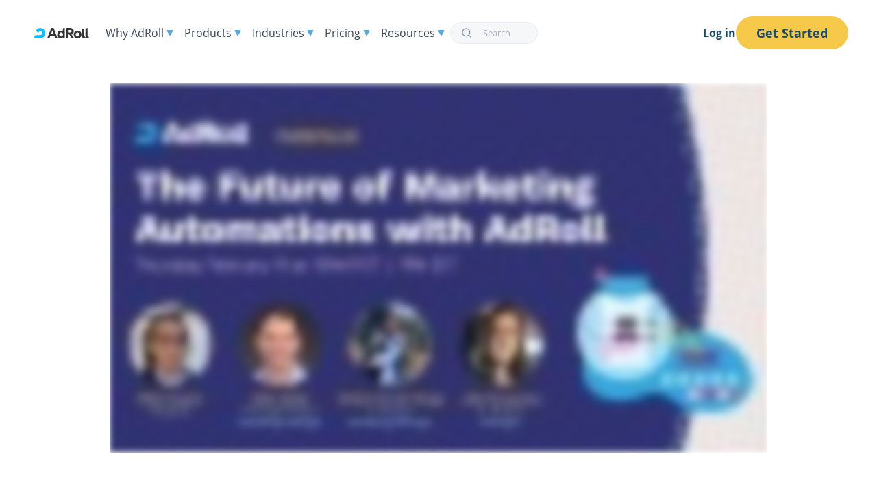

--- FILE ---
content_type: text/html; charset=UTF-8
request_url: https://www.adroll.com/resources/webinars/the-future-of-marketing-automations/view
body_size: 7148
content:
<!doctype html>
<html lang="en">

<head>
  <meta charset="utf-8" />
  <meta name="viewport" content="width=device-width, initial-scale=1.0, user-scalable=yes, minimum-scale=1" />

  <!-- Preload global CSS and most-used fonts -->
  <link rel="preload" href="/fonts/OpenSans-Regular.woff2" as="font" type="font/woff2" crossorigin>
  <link rel="preload" href="/fonts/OpenSans-SemiBold.woff2" as="font" type="font/woff2" crossorigin>
  <link rel="preload" href="/fonts/Family-Regular.woff2" as="font" type="font/woff2" crossorigin>
  <link rel="preload" href="/css/styles.css?id=babacb867d1979288118edbccde343e4" as="style">

  <!-- Site Styling -->
  <link rel="stylesheet" href="/css/styles.css?id=babacb867d1979288118edbccde343e4" />

  <!-- Page Styling -->
  
  <link rel="stylesheet" href="/css/resources.css?id=b4239027ab9e8aea711be6eda190e1b5" />
  <link rel="stylesheet" href="/css/resources-webinars.css?id=1a711d2535842ade34f4a091acfc052e" />


  <!-- Page Title -->
  <title>View Resource | AdRoll</title>

  <!-- meta info -->
  

  
  
    <link rel="canonical" href="https://www.adroll.com/resources/webinars/the-future-of-marketing-automations/view" />
  

  <!-- Structured Data -->
      <!-- Sitewide Schema Structued Data -->

    <!-- Corporation Data -->
    <script type="application/ld+json">
    {
        "@context" : "http://schema.org",
        "@type" : "Corporation",
        "name" : "AdRoll",
        "url" : "https://www.adroll.com",
        "logo" : "https://www.adroll.com/assets/img/adroll-logo-black.png",
        "sameAs" : [
            "https://www.facebook.com/adroll",
            "https://twitter.com/adroll",
            "https://www.linkedin.com/company/adroll/",
            "https://www.instagram.com/adroll/"
        ]
    }
    </script>

    <!-- Logo Data -->
    <script type="application/ld+json">
    {
        "@context": "https://schema.org",
        "@type": "Organization",
        "url": "https://www.adroll.com",
        "logo": "https://www.adroll.com/assets/img/adroll-logo-black.png"
    }
    </script>  

    <!-- Glossary Term Breadcrumbs -->
    

    <!-- Knowledge Center Breadcrumbs -->
    
    
    <!-- Reviews Structured Data -->
    

  <!-- Facebook + LinkedIn -->
  <meta property="og:title" content="The Future of Marketing Automations | AdRoll" />
  <meta property="og:description" content="" />
  <meta property="og:site_name" content="AdRoll" />
  <meta property="og:type" content="website" />
  
  <meta property="og:url" content="https://www.adroll.com/resources/webinars/the-future-of-marketing-automations/view" />
  
  
  <meta property="og:image" content="https://www.adroll.com/assets/img/globals/social-shares/adroll-og.png" />
  

  <!-- Twitter -->
  <meta name="twitter:card" content="summary" />
  <meta name="twitter:site" content="AdRoll" />
  <meta name="twitter:title" content="The Future of Marketing Automations | AdRoll" />
  <meta name="twitter:description" content="" />

  <!-- favicon -->
  
  <link rel="shortcut icon" type="image/x-icon" href="/favicon.png">
  

  <!-- Current Environment -->
  <meta name="environment" content="production">

  <!-- Robots -->
  
  
  <meta name="robots" content="noindex, nofollow" />
  
  

  <!-- Preconnect DNS calls for improved performance -->
  <link rel="preconnect" href="https://pages.adroll.com">
  <link rel="preconnect" href="https://munchkin.marketo.net">

  <!-- Prefetch DNS -->
  <link rel="dns-prefetch" href="/assets/img">
  <link rel="dns-prefetch" href="https://fonts.googleapis.com">
  <link rel="dns-prefetch" href="https://www.googletagmanager.com">

  <!-- Fontawesome Kit -->
  <script defer src="https://kit.fontawesome.com/f85e46548b.js" crossorigin="anonymous"></script>

  <!-- Google Tag Manager -->
  <script>
    (function (w, d, s, l, i) {
      w[l] = w[l] || [];
      w[l].push({ "gtm.start": new Date().getTime(), event: "gtm.js" });
      var f = d.getElementsByTagName(s)[0],
        j = d.createElement(s),
        dl = l != "dataLayer" ? "&l=" + l : "";
      j.async = true;
      j.src = "//www.googletagmanager.com/gtm.js?id=" + i + dl;
      f.parentNode.insertBefore(j, f);
    })(window, document, "script", "dataLayer", "GTM-W4PPZ6");
  </script>
  <!-- End Google Tag Manager -->

  
  

  

  
  

  
  

  <!-- Only load on desktop for SEM pages -->
  

  <!-- Qualified -->
  <script>
    (function(w,q){w['QualifiedObject']=q;w[q]=w[q]||function(){
    (w[q].q=w[q].q||[]).push(arguments)};})(window,'qualified')
  </script>
  <!-- End Qualified -->

  <!-- Qualified Library -->
  <script async src="https://js.qualified.com/qualified.js?token=ZFTcG3Wxwf4bL5Am"></script>
  <!-- End Qualified -->

  

  
  
  
  </head>

  <body class="section-resources has-navbar-fixed-top">

    <!-- Google Tag Manager (noscript) -->
    <noscript><iframe src="https://www.googletagmanager.com/ns.html?id=GTM-W4PPZ6"
    height="0" width="0" style="display:none;visibility:hidden"></iframe></noscript>
    <!-- End Google Tag Manager (noscript) -->

    
        <nav id="navigation"  role="navigation" aria-label="main navigation">
    
    <div class="nav">

      <div id="nav-items" class="nav__bar">

        <div class="nav__branding">

          <!-- Logo -->
          <a href="/"><svg width="80" height="15" enable-background="new 0 0 80 14.8" viewBox="0 0 80 14.8" xmlns="http://www.w3.org/2000/svg"><path d="m16 7.3c0-4-3.2-7.3-7.3-7.3-2.7 0-5 1.5-6.3 3.7l3.6 3.6c0-1.6 1.3-2.8 2.8-2.8 1.6 0 2.8 1.3 2.8 2.8s-1.2 2.8-2.8 2.8h-6c-1.5 0-2.7 1.2-2.7 2.7v1.8h8.8c3.9-.1 7.1-3.3 7.1-7.3" fill="#0dbdff"/><path d="m49.2 6.4h3.4c1.3 0 2-.6 2-1.8s-.7-1.8-2-1.8h-3.4zm1.9 2.8h-2v5.3h-3v-12.9c0-.9.7-1.6 1.6-1.6h4.9c3.1 0 5.1 1.9 5.1 4.6 0 2.2-1.2 3.8-3.4 4.4l3.8 5.5h-3.6zm28.9 5c-.6.4-1.3.7-2.1.7-2.1 0-3.1-1.4-3.1-3.5v-10.6l2.9-.7v11.3c0 .6.3.9.8.9.2 0 .3 0 .5-.1zm-5 0c-.6.4-1.3.7-2.1.7-2.1 0-3.1-1.4-3.1-3.5v-9.4l2.9-.7v10.1c0 .6.3.9.8.9.2 0 .3 0 .5-.1zm-9.1-4.9c0-1.7-1.1-2.9-2.7-2.9s-2.7 1.1-2.7 2.9 1.1 2.9 2.7 2.9 2.7-1.2 2.7-2.9m-8.3 0c0-3.2 2.4-5.5 5.6-5.5 3.3 0 5.7 2.2 5.7 5.5s-2.4 5.5-5.7 5.5c-3.2 0-5.6-2.3-5.6-5.5m-33.2-.6 2.1-5.6 2.1 5.6zm-.1-7.7-5.3 13.5h3.2l1.1-3h6.3l1.1 3h3.3l-5.7-14.5h-2.4c-.7 0-1.3.4-1.6 1m14.9 11.1c-1.6 0-2.7-1.1-2.7-2.9s1.1-2.9 2.7-2.9 2.7 1.1 2.7 2.9-1.1 2.9-2.7 2.9m2.5-7c-.7-.8-1.8-1.3-3.1-1.3-2.8 0-5.1 2.2-5.1 5.5s2.2 5.5 5 5.5c1.5 0 2.6-.6 3.3-1.7l.1 1.4h2.6v-14.5h-1.2c-.9 0-1.6.7-1.6 1.6z" fill="#333"/></svg></a>
          
          <a role="button" class="navbar-burger" aria-label="menu" aria-expanded="false" data-target="navbar">
            <span aria-hidden="true"></span>
            <span aria-hidden="true"></span>
            <span aria-hidden="true"></span>
            <span aria-hidden="true"></span>
          </a>

        </div>

        <ul id="navbar" class="nav__menu">
          <li class="nav__item why-adroll">
        
            <span class="nav__text">Why AdRoll <svg width="10" height="8" viewBox="0 0 10 8" fill="none" xmlns="http://www.w3.org/2000/svg"> <path d="M5.86603 7.5C5.48112 8.16667 4.51887 8.16667 4.13397 7.5L0.669873 1.5C0.284972 0.833333 0.766098 5.89981e-08 1.5359 1.26296e-07L8.4641 7.31979e-07C9.2339 7.99277e-07 9.71503 0.833334 9.33013 1.5L5.86603 7.5Z" fill="#5FA8D3"/></svg></span>

            <div class="nav__dropdown single">
              <ul class="nav__items">
                <li><a href="/why-adroll">About Us</a></li>
                <li><a href="/connected-advertising-ecosystem">Connected Ecosystem</a></li>
                <li><a href="/artificial-intelligence">Artificial Intelligence</a></li>
                <li><a href="/features/consent-management">Privacy & Consent</a></li>
              </ul>
            </div>

          </li>
          <li class="nav__item product">
        
            <span class="nav__text" href="">Products <svg width="10" height="8" viewBox="0 0 10 8" fill="none" xmlns="http://www.w3.org/2000/svg"> <path d="M5.86603 7.5C5.48112 8.16667 4.51887 8.16667 4.13397 7.5L0.669873 1.5C0.284972 0.833333 0.766098 5.89981e-08 1.5359 1.26296e-07L8.4641 7.31979e-07C9.2339 7.99277e-07 9.71503 0.833334 9.33013 1.5L5.86603 7.5Z" fill="#5FA8D3"/></svg></span>

            <div class="nav__dropdown multi">
              <div class="nav__section intro">
                <h4>AdRoll</h4>
                <p>Run full-funnel, multi-channel advertising campaigns <a href="/digital-advertising-platform">Learn more</a></p>
                <h4>AdRoll ABM</h4>
                <p>Generate and close B2B pipeline with account-based marketing <a href="/account-based-marketing-platform">Learn more</a></p>
              </div>

              <div class="nav__section">
                <h3>Solutions</h3>
                <ul class="nav__items">
                  <li><a href="/solutions/cross-channel-advertising">Advertising</a></li>
                  <li><a href="/solutions/account-based-marketing">ABM</a></li>
                  <li><a href="/solutions/social-web-orchestration">Social Media</a></li>
                  <li><a href="/solutions/ecommerce">Ecommerce</a></li>
                  <li><a href="/features/cross-channel-attribution">Cross-Channel Attribution</a></li>
                </ul>
              </div>
              <div class="nav__section">
                <h3>Channels</h3>
                <ul class="nav__items">
                  <li><a href="/features/connected-tv-ads">Connected TV</a></li>
                  <li><a href="/features/display-advertising-platform">Display</a></li>
                  <li><a href="/features/mobile-advertising">Mobile</a></li>
                  <li><a href="/features/native-advertising-platform">Native</a></li>
                  <li><a href="/features/social-media-advertising-platform">Social</a></li>
                  <li><a href="/features/video-advertising-platform">Video</a></li>
                </ul>
              </div>
              <div class="nav__section">
                <h3>Capabilities</h3>
                <ul class="nav__items">
                  <li><a href="/features/brand-awareness">Brand Awareness Campaigns</a></li>
                  <li><a href="/features/retargeting">Retargeting Campaigns</a></li>
                  <li><a href="/features/go-to-market-orchestration">GTM Orchestration</a></li>
                  <li><a href="/features/buyer-intent-insights">Buyer Insights</a></li>
                  <li><a href="/features/quality-advertising-inventory">Media</a></li>
                  <li><a href="/features/analytics">Analytics & Reporting</a></li>
                  <li><a href="/features/audience-and-segmentation">Audiences</a></li>
                  <li><a href="/features/ai-assistant">AI Assistant</a></li>
                </ul>
              </div>
            </div>
        
          </li>
          <li class="nav__item industries">
        
            <span class="nav__text" href="">Industries <svg width="10" height="8" viewBox="0 0 10 8" fill="none" xmlns="http://www.w3.org/2000/svg"> <path d="M5.86603 7.5C5.48112 8.16667 4.51887 8.16667 4.13397 7.5L0.669873 1.5C0.284972 0.833333 0.766098 5.89981e-08 1.5359 1.26296e-07L8.4641 7.31979e-07C9.2339 7.99277e-07 9.71503 0.833334 9.33013 1.5L5.86603 7.5Z" fill="#5FA8D3"/></svg></span>
        
            <div class="nav__dropdown single">
              <ul class="nav__items">
                <li><a href="/solutions/retail">Retail</a></li>
                <li><a href="/solutions/b2b">B2B</a></li>
                <li><a href="/solutions/hospitality">Hospitality</a></li>
                <li><a href="/solutions/finance">Finance</a></li>
                <li><a href="/solutions/d2c">D2C</a></li>
                <li><a href="/solutions/non-profit">Nonprofit</a></li>
                <li><a href="/agency">Agencies</a></li>
              </ul>
            </div>
      
          </li>
          <li class="nav__item pricing">
        
            <span class="nav__text" href="">Pricing <svg width="10" height="8" viewBox="0 0 10 8" fill="none" xmlns="http://www.w3.org/2000/svg"> <path d="M5.86603 7.5C5.48112 8.16667 4.51887 8.16667 4.13397 7.5L0.669873 1.5C0.284972 0.833333 0.766098 5.89981e-08 1.5359 1.26296e-07L8.4641 7.31979e-07C9.2339 7.99277e-07 9.71503 0.833334 9.33013 1.5L5.86603 7.5Z" fill="#5FA8D3"/></svg></span>
        
            <div class="nav__dropdown single">
              <ul class="nav__items">
                <li><a href="/pricing">Pricing & Packaging</a></li>
                <li><a href="/managed-services">Managed Services</a></li>
                <li><a href="/self-service">Self-Service</a></li>
              </ul>
            </div>
        
          </li>
          <li class="nav__item resources">
        
            <span class="nav__text" href="">Resources <svg width="10" height="8" viewBox="0 0 10 8" fill="none" xmlns="http://www.w3.org/2000/svg"> <path d="M5.86603 7.5C5.48112 8.16667 4.51887 8.16667 4.13397 7.5L0.669873 1.5C0.284972 0.833333 0.766098 5.89981e-08 1.5359 1.26296e-07L8.4641 7.31979e-07C9.2339 7.99277e-07 9.71503 0.833334 9.33013 1.5L5.86603 7.5Z" fill="#5FA8D3"/></svg></span>
        
            <div class="nav__dropdown multi">

              <div class="nav__section">
                <h3>Marketing Resources</h3>
                <ul class="nav__items">
                  <li><a href="/resources">Resource Library</a></li>
                  <li><a href="/digital-advertising">Digital Advertising Knowledge Center</a></li>
                  <li><a href="/state-of-digital-advertising-report">State of Digital Advertising Report</a></li>
                  <li><a href="/customers">Customer Stories</a></li>
                  <li><a href="/blog">Blog</a></li>
                  <li><a href="/events">Events</a></li>
                  <li><a href="/about/news">News</a></li>
                </ul>
              </div>

              <div class="nav__section">
                <h3>Free Tools</h3>
                <ul class="nav__items">
                  <li><a href="/return-on-ad-spend-calculator/">ROAS Calculator</a></li>
                  <li><a href="/campaign-utm-url-builder">UTM Link Builder</a></li>
                  <li><a href="/discount-calculator">Discount Profit Margin Calculator</a></li>
                </ul>
              </div>

              <div class="nav__section">
                <h3>Customer Support</h3>
                <ul class="nav__items">
                  <li><a href="https://help.adroll.com/hc/en-us/articles/360037601172-Getting-Started-Guide" target="_blank">Getting Started</a></li>
                  <li><a href="https://help.adroll.com/hc/en-us" target="_blank">Help Center</a></li>
                </ul>
              </div>

            </div>
        
          </li>
          <li class="nav__item search">
            
            
            <div id="autocomplete"></div>
            
          </li>

        </ul>

      </div>

      <!-- Log in / Get Started-->
      <div id="nav-buttons" class="nav__buttons">
        <div class="buttons">
          <a href="/login" class="login">Log in</a>
          <a href="https://app.adroll.com/profile/signup?package_code=AR_ADS_ONLY" class="get-started button is-primary">Get Started</a>
        </div>
      </div>
      
    </div>

    <div id="autocomplete-results"></div>

  </nav>

  <script>
  document.addEventListener('DOMContentLoaded', () => {

    // Get all "navbar-burger" elements
    const $navbarBurgers = Array.prototype.slice.call(document.querySelectorAll('.navbar-burger'), 0);

    // Add a click event on each of them
    $navbarBurgers.forEach( el => {
      
      el.addEventListener('click', () => {

        // Get the target from the "data-target" attribute
        const target = el.dataset.target;
        const $target = document.getElementById(target);

        // Toggle the "is-active" class on both the "navbar-burger" and the "navbar-menu"
        el.classList.toggle('is-active');
        $target.classList.toggle('is-active');

      });

    });

  });
  </script>
    

    <div class="main">
      
<section>
  <div class="container is-max-desktop">
      <script src="https://fast.wistia.com/embed/medias/w3iw1ntyyu.jsonp" async></script><script src="https://fast.wistia.com/assets/external/E-v1.js" async></script><div class="wistia_responsive_padding" style="padding:56.25% 0 0 0;position:relative;"><div class="wistia_responsive_wrapper" style="height:100%;left:0;position:absolute;top:0;width:100%;"><div class="wistia_embed wistia_async_w3iw1ntyyu videoFoam=true" style="height:100%;position:relative;width:100%"><div class="wistia_swatch" style="height:100%;left:0;opacity:0;overflow:hidden;position:absolute;top:0;transition:opacity 200ms;width:100%;"><img src="https://fast.wistia.com/embed/medias/w3iw1ntyyu/swatch" style="filter:blur(5px);height:100%;object-fit:contain;width:100%;" alt="" aria-hidden="true" onload="this.parentNode.style.opacity=1;" /></div></div></div></div>
  </div>
</section>
<section class="py-0">
  <div class="container is-max-desktop">
      <h1>The Future of Marketing Automations</h1>
       <h3 class="eggplant">Great marketing shouldn’t require endless budgets, infinite experience, or a massive team.</h3> <p>We know that marketers are working in increasingly challenging and competitive environments. Having a tools built for you isn't a nice-to-have but a must-have.</p> <p>Vibhor Kapoor, President of AdRoll and a marketing expert with nearly 30 years of experience, is joining Rollers Aiden, Kirsten, and Julia on June 13 at 10am PT / 1pm ET for a 45-minute discussion on the current marketing climate and how AdRoll is helping marketers like you automate their marketing in one place to reach and exceed their 2023 goals. </p> <p>AdRoll is built for marketers, by marketers. Join in the conversation by submitting your questions about the latest marketing trends or the AdRoll platform when you register!</p> <p>Key Topics:</p> <ul class="list-disc"> <li>Marketing's biggest trends and challenges for H2 and beyond.</li> <li>Marketing automations &mdash; un-silo your marketing channels with campaigns that combine web ads, social ads and email</li> <li>How to report & measure across your display, social & paid search ads, in one place</li> <li>See AdRoll's latest product releases in a live demo</li> </ul>
  </div>
</section>

<section id="related-resources" class="container is-max-desktop">
    <div class="related-resources">
        <h3 class="related-resources__heading has-text-centered">Discover Even More</h3>
        <ul class="related-resources__list row has-text-left">
            
            
                
                
                    <li class="related-resources__resource text-center-align">
                        <a class="related-resources__link" href="/resources/guides-and-reports/everything-you-need-to-know-about-social-ads">
                            <h4 class="related-resources__title">How to Get Started With Social Media Ads in&nbsp;2024</h4>
                            <p class="related-resources__cta">
                                
                                    Read Guide
                                
                                <i class="fa-solid fa-arrow-right"></i>
                            </p>
                        </a>
                    </li>
                
                    <li class="related-resources__resource text-center-align">
                        <a class="related-resources__link" href="/blog/5-marketing-automation-stats-and-what-they-can-mean-for-your-brand">
                            <h4 class="related-resources__title">5 Marketing Automation Stats — and What They Can Mean for Your&nbsp;Brand</h4>
                            <p class="related-resources__cta">
                                
                                    Read Blog Post
                                
                                <i class="fa-solid fa-arrow-right"></i>
                            </p>
                        </a>
                    </li>
                
                    <li class="related-resources__resource text-center-align">
                        <a class="related-resources__link" href="/state-of-digital-advertising-report">
                            <h4 class="related-resources__title">State of Digital Advertising&nbsp;Report</h4>
                            <p class="related-resources__cta">
                                
                                    Learn More
                                
                                <i class="fa-solid fa-arrow-right"></i>
                            </p>
                        </a>
                    </li>
                

            

        </ul>
    </div>
</section>

<section class="call-to-action">

    

    <h2 class="cta__heading">AdRoll has generated over $165 billion in revenue for customers.</h2>
    <p class="cta__subtitle">Our customers average 5x return on ad spend. Don’t miss out.</p>
    <p class="cta__buttons buttons">

        <a class="button is-primary" href="https://app.adroll.com/profile/signup?package_code=AR_ADS_ONLY">Get Started</a>

    </p>

</section>

<svg class="cta__horizon" width="1704" height="35" viewBox="0 0 1704 35" fill="133C51" xmlns="http://www.w3.org/2000/svg">
<path d="M0 0V25.71C90.08 23.35 180.13 20.49 270.09 16.11C426.3 8.49 584.81 1.68 740.82 15.5C775.84 18.6 1212.42 24.17 1269.04 30.19C1351.1 38.91 1435.36 32.13 1518.3 30.17C1579.94 28.71 1641.59 27.32 1703.24 25.71V0H0Z" fill="#EFE6DE"/>
</svg>
    </div>

    
      
        <footer id="footer">

  <section id="footer-sitemap">

    <div class="container">

      <ul class="columns is-6">
        <li class="column">

            <a class="logo adroll mb-3" href="/"><img src="/assets/svg/logo-adroll-alt.svg" alt="AdRoll logo. " loading="lazy"></a>
      
            <ul class="socials mb-6">
              <li>
                <a aria-label="View AdRoll on Facebook" href="https://www.facebook.com/adroll" target="_blank" rel="noopener"> 
                  <img width="24" height="24" src="/assets/svg/logo-facebook.svg" alt="Facebook logo" loading="lazy">
                </a> 
              </li>
              <li>
                <a aria-label="View AdRoll on LinkedIn" href="https://www.linkedin.com/showcase/adroll" target="_blank" rel="noopener">
                  <img width="24" height="24" src="/assets/svg/logo-linkedin.svg" alt="LinkedIn logo" loading="lazy">
                </a> 
              </li>
              <li>
                <a aria-label="View AdRoll on Instagram" href="https://www.instagram.com/adroll" target="_blank" rel="noopener"> 
                  <img width="24" height="24" src="/assets/svg/logo-instagram.svg" alt="Instagram logo" loading="lazy">
                </a>
              </li>
              <li>
                <a aria-label="View AdRoll on YouTube" href="https://www.youtube.com/user/AdRollDotCom" target="_blank" rel="noopener"> 
                  <img width="24" height="24" src="/assets/svg/logo-youtube.svg" alt="YouTube logo" loading="lazy">
                </a>
              </li>
            </ul>

            <ul class="memberships">
              <li class="iab">
                <a href="https://www.iab.net/?source=AdRoll" target="_blank" rel="noopener">
                  <img width="44" height="22" src="/assets/svg/logo-iab.svg" alt="AdRoll logo" loading="lazy"></a>
                </a>
              </li>
              <li class="nai">
                <a href="https://www.networkadvertising.org/" target="_blank" rel="noopener">
                  <img height="22" width="65" alt="Network Advertising Initiative" src="/assets/img/logo-nai.png?format=png&auto=webp&width=100" loading="lazy">
                </a>
              </li>
              <li class="tr">
                <a href="https://www.tagtoday.net/" target="_blank" rel="noopener">
                  <img height="32" width="32" alt="Trustworthy Accountability Group" src="/assets/img/logo-tag.png?format=png&auto=webp&width=100" loading="lazy">
                </a>
              </li>
            </ul>

        </li>
        <li class="column">

          <h3>Why AdRoll?</h3>
          <ul class="pb-4">
            <li><a href="/why-adroll">About AdRoll</a></li>
            <li><a href="/connected-advertising-ecosystem">Connected Ecosystem</a></li>
            <li><a href="/artificial-intelligence">Artificial Intelligence</a></li>
            <li><a href="/features/consent-management">Privacy & Consent</a></li>
          </ul>

          <h3>Company</h3>
          <ul>
            <li><a href="/about/news">News</a></li>
            <li><a href="https://www.nextroll.com/careers" target="_blank" rel="noopener">Careers</a></li>
            <li><a href="https://partners.adroll.com" target="_blank" rel="noopener">Partnerships</a></li>
            <li><a href="https://solutions.adroll.com" target="_blank" rel="noopener">Agency Partnerships</a></li>
            <li><a href="https://tech.nextroll.com" target="_blank" rel="noopener">NextRoll Engineering</a></li>
          </ul>

        </li>
        <li class="column">

          <h3>Products</h3>
          <ul class="pb-4">
            <li><a href="/digital-advertising-platform">AdRoll Overview</a></li>
            <li><a href="/account-based-marketing-platform">AdRoll ABM</a></li>
          </ul>

          <h4>Solutions</h4>
          <ul class="pb-4">
            <li><a href="/solutions/cross-channel-advertising">Advertising</a></li>
            <li><a href="/solutions/account-based-marketing">ABM</a></li>
            <li><a href="/solutions/social-web-orchestration">Social Media</a></li>
            <li><a href="/solutions/ecommerce">Ecommerce</a></li>
            <li><a href="/features/cross-channel-attribution">Cross-Channel Attribution</a></li>
          </ul>

          <h4>Channels</h4>
          <ul class="pb-4">
            <li><a href="/features/connected-tv-ads">Connected TV</a></li>
            <li><a href="/features/display-advertising-platform">Display</a></li>
            <li><a href="/features/mobile-advertising">Mobile</a></li>
            <li><a href="/features/native-advertising-platform">Native</a></li>
            <li><a href="/features/social-media-advertising-platform">Social</a></li>
            <li><a href="/features/video-advertising-platform">Video</a></li>
          </ul>

          <h4>Capabilities</h4>
          <ul>
            <li><a href="/features/brand-awareness">Brand Awareness Campaigns</a></li>
            <li><a href="/features/retargeting">Retargeting Campaigns</a></li>
            <li><a href="/features/go-to-market-orchestration">GTM Orchestration</a></li>
            <li><a href="/features/buyer-intent-insights">Buyer Insights</a></li>
            <li><a href="/features/quality-advertising-inventory">Media</a></li>
            <li><a href="/features/analytics">Analytics & Reporting</a></li>
            <li><a href="/features/audience-and-segmentation">Audiences</a></li>
            <li><a href="/features/ai-assistant">AI Assistant</a></li>
          </ul>

        </li>

        <li class="column">

          <h3>Industries</h3>
          <ul class="pb-4">
              <li><a href="/solutions/retail">Retail</a></li>
              <li><a href="/solutions/b2b">B2B</a></li>
              <li><a href="/solutions/hospitality">Hospitality</a></li>
              <li><a href="/solutions/finance">Finance</a></li>
              <li><a href="/solutions/d2c">D2C</a></li>
              <li><a href="/solutions/non-profit">Nonprofit</a></li>
              <li><a href="/agency">Agencies</a></li>
          </ul>

        </li>
        <li class="column">

          <h3>Pricing</h3>

          <ul class="pb-4">
                <li><a href="/pricing">Pricing & Packaging</a></li>
                <li><a href="/managed-services">Managed Services</a></li>
                <li><a href="/self-service">Self-Service</a></li>
          </ul>

        </li>
        <li class="column">

          <h3>Resources</h3>
          <ul class="pb-4">
            <li><a href="/resources">Resource Library</a></li>
            <li><a href="/digital-advertising">Digital Advertising Knowledge Center</a></li>
            <li><a href="/state-of-digital-advertising-report">State of Digital Advertising Report</a></li>
            <li><a href="/blog">Blog</a></li>
            <li><a href="/events">Events</a></li>
            <li><a href="/about/news">News</a></li>
            <li><a href="/digital-advertising-minute">Digital Advertising Newsletter</a></li>
          </ul>

          <h4>Free Tools</h4>
          <ul class="pb-4">
            <li><a href="/return-on-ad-spend-calculator/">ROAS Calculator</a></li>
            <li><a href="/campaign-utm-url-builder">UTM Link Builder</a></li>
            <li><a href="/discount-calculator">Discount Profit Margin Calculator</a></li>
          </ul>

          <h4>Customer Support</h4>
            <ul>
              <li><a href="https://help.adroll.com/hc/en-us/articles/360037601172-Getting-Started-Guide" target="_blank">Getting Started</a></li>
              <li><a href="https://help.adroll.com/hc/en-us" target="_blank">Help Center</a></li>
            </ul>

        </li>
      </ul>

    </div>

  </section>

  <section id="footer-nextroll">

      <div class="container">

        <p>
            <a href="https://www.nextroll.com" target="_blank"><img width="150" height="15" src="/assets/svg/logo-nextroll-alt.svg" alt="NextRoll logo. " loading="lazy"></a><br>
            NextRoll is an equal opportunity employer.
        </p>

        <p class="has-text-centered mt-3">&copy; 2006-2026, NextRoll, Inc. All rights reserved. AdRoll is a NextRoll brand. To learn more please visit <a href="https://www.nextroll.com" target="_blank" rel="noopener">nextroll.com</a>.</p>

        <ul class="level mt-4 mb-6">
          <li class="level-item"><a href="https://www.nextroll.com/careers" target="_blank" rel="noopener">Careers</a></li>
          <li class="level-item"><a href="https://www.nextroll.com/trust-center" target="_blank" rel="noopener">Trust Center</a></li>
          <li class="level-item"><a href="https://www.nextroll.com/terms" target="_blank" rel="noopener">Terms of Service</a></li>
          <li class="level-item"><a href="https://www.nextroll.com/website-terms" target="_blank" rel="noopener">Website Terms of Use</a></li>
          <li class="level-item"><a href="https://www.nextroll.com/privacy" target="_blank" rel="noopener">Privacy Notice</a></li>
          <li class="level-item"><a href="https://www.nextroll.com/infringement-policy" target="_blank" rel="noopener">Infringement Policy</a></li>
          <li class="level-item"><a href="https://app.adroll.com/optout" target="_blank" rel="noopener">Opt Out</a></li>
          <li class="level-item"><a href="https://www.nextroll.com/privacy#website-13" target="_blank" rel="noopener">CCPA Notice at Collection</a></li>
          <li class="level-item"><a href="https://www.nextroll.com/your-privacy-choices" target="_blank" rel="noopener"><span>Your Privacy Choices</span> <img src="/assets/img/your-privacy-choices.png" alt="Your Privacy Choices" loading="lazy" width="25" height="15"></a></li>
        </ul>

      </div>

    </section>
</footer>



      
    

    <!-- Site Javascript -->
    <script src="/js/site.js?id=9513c91703fe75d04c64bd37902aab03" type="module"></script>

  </body>
</html>


--- FILE ---
content_type: text/css
request_url: https://www.adroll.com/css/resources.css?id=b4239027ab9e8aea711be6eda190e1b5
body_size: 5740
content:
.related-posts{margin-top:3em}.related-posts .wrapper{padding-bottom:4.25em;padding-top:6.25em}.related-posts .section-head{margin:0 0 2.2em;position:relative;text-align:center}.related-posts .section-head .title{background:#303273;display:inline-block;padding:0 18px;position:relative;vertical-align:middle;z-index:100}.related-posts .section-head:after{background:#fff;content:"";height:2px;left:0;position:absolute;top:50%;width:100%;z-index:1}.related-posts .image-link{display:block;line-height:1;transition:all .2s ease-in}.related-posts .image-link:hover{filter:brightness(1.07);transform:translateY(-2px)}.related-posts .content{margin-bottom:2em}.related-posts .content .post-title{line-height:1.5rem;margin:1em 0 .75em}.related-posts .content .post-title a{color:#fff;font-family:Open Sans,sans-serif;font-size:18px;font-style:normal;line-height:1.5rem;transition:all .3s ease-in}.related-posts .content .post-title a:hover{box-shadow:inset 0 -1px 0 0 #303273,inset 0 -2px 0 0 #fff;text-shadow:2px 2px #303273,2px -2px #303273,-2px 2px #303273,-2px -2px #303273}.related-posts .content .post-meta{color:#fff;font-family:Open Sans,sans-serif;font-size:11px;font-style:normal;letter-spacing:.08em;line-height:6px;text-transform:uppercase}.related-posts-light .wrapper{padding-bottom:6.25em;padding-top:2.25em}.related-posts-light .section-head{margin:0 0 2.2em;position:relative;text-align:center}.related-posts-light .section-head .title{background:#fff;display:inline-block;padding:0 18px;position:relative;vertical-align:middle;z-index:100}.related-posts-light .section-head:after{background:#4c805a;content:"";height:2px;left:0;position:absolute;top:50%;width:100%;z-index:1}.related-posts-light .image-link{display:block;line-height:1;transition:all .2s ease-in}.related-posts-light .image-link:hover{filter:brightness(1.07);transform:translateY(-2px)}.related-posts-light .content{margin-bottom:2em}.related-posts-light .content .post-title{line-height:1.5rem;margin:1em 0 .75em}.related-posts-light .content .post-title a{font-family:Open Sans,sans-serif;font-size:18px;font-style:normal;line-height:1.5rem;transition:all .3s ease-in}.related-posts-light .content .post-title a:hover{box-shadow:inset 0 -1px 0 0 #00acf0,inset 0 -2px 0 0 #00acf0}.related-posts-light .content .post-meta{font-family:Open Sans,sans-serif;font-size:11px;font-style:normal;letter-spacing:.08em;line-height:6px;text-transform:uppercase}.resource-listing{grid-gap:1.667em 1.667em;display:grid;grid-template-columns:repeat(3,1fr)}@media screen and (max-width:500px){.resource-listing{display:flex;flex-direction:column}}.resource-listing.unfiltered .resource:nth-of-type(-n+2){position:relative}.resource-listing.unfiltered .resource:nth-of-type(-n+2):before{background:url(/assets/img/resources/accent-rays.png);background-position:50%;background-size:contain;content:"";height:70px;left:-8%;position:absolute;top:-6%;transform:rotate(290deg);width:70px;z-index:5}.resource-listing.unfiltered .featured-entry{display:none}.resource-listing .resource__thumbnail{background:#e7ecf3;border-radius:5px;margin-bottom:1.667em;overflow:hidden}.resource-listing .resource__thumbnail img{border-radius:5px;display:block;min-width:100%}.resource-listing .resource__image{border-radius:0;display:block}.resource-listing .resource__title{margin-bottom:0;padding:0 .8335em;text-align:center}.resource-listing .resource__type{color:#8191a7;display:block;font-family:Open Sans Bold,sans-serif;font-size:.75em;font-weight:700;letter-spacing:1px;margin-bottom:1.667em;text-align:center;text-transform:uppercase}.resource-listing .resource__lede{color:#3c4858;margin-bottom:0}.resource-listing .resource.featured{background:#fff;border:2px solid #a8e2f7;border-radius:16px;grid-area:1/2/2/4;padding:1.667em;position:relative;text-align:left}@media screen and (max-width:500px){.resource-listing .resource.featured{grid-area:2/1/3/3}}.resource-listing .resource.featured:after{background-image:url(/assets/img/resources/bg-dots.png);border-radius:5px;bottom:-3%;content:"";height:100%;position:absolute;right:-2%;width:100%;z-index:-1}@media screen and (max-width:500px){.resource-listing .resource.featured:after{right:-5%}}.resource-listing .resource.featured:before{content:none!important}.resource-listing .resource.featured .resource__thumbnail{background:transparent;float:left;margin:0 1.667em 0 0;width:48%}.resource-listing .resource.featured .resource__thumbnail img{display:block;min-width:0;width:100%}.resource-listing .resource.featured .resource__type{margin-top:20%;text-align:left}@media screen and (max-width:500px){.resource-listing .resource.featured .resource__type{margin-top:20%}}.resource-listing .resource.featured .resource__title{margin-bottom:1.667em;padding:0;text-align:left}@media screen and (max-width:500px){.resource-listing .resource.featured .resource__title{clear:both;margin-bottom:.8335em;padding-top:1.667em}}.resource-listing .resource.banner{align-items:center;background-image:url(/assets/img/resources/bg-bubbles.png);border-radius:5px;display:flex;flex-direction:column;justify-content:center;padding:.8335em;text-align:center}.resource-listing .resource.banner:before{content:none!important}.resource-listing .resource.banner img{display:block;margin:0 auto 1.667em;min-width:0;width:75%}.resource-listing .resource.banner h3,.resource-listing .resource.banner p{background:#fff;padding:4px 8px}.resource-listing .resource.banner h3{color:#8e44ad;margin-bottom:0;padding-bottom:0}.resource-listing .resource.banner p{color:#cc66a0;margin-bottom:.8335em}.resource-listing .type-customer-story .resource__thumbnail{background:#8e44ad;padding-top:16.75%}.blog-pagination__pages{align-items:center;display:flex;flex-wrap:wrap;justify-content:center;margin-top:3.334em;width:100%}.blog-pagination li{background:#f5f7f9;border:1px solid #e7ecf3;border-left:none;transition:all .3s ease-in-out}.blog-pagination li:first-of-type{border-bottom-left-radius:16px;border-left:1px solid #e7ecf3;border-top-left-radius:16px}.blog-pagination li:last-of-type{border-bottom-right-radius:16px;border-top-right-radius:16px}.blog-pagination li>a,.blog-pagination li>span{display:block;padding:.8335em 1.667em}.blog-pagination li.disabled{color:#8191a7}.blog-pagination li.disabled:hover{background:#f5f7f9;color:#8191a7}.blog-pagination li.active,.blog-pagination li.active:hover{background:#00acf0;color:#fff}.blog-pagination li:hover{background:#8e44ad;color:#fff}.blog-pagination li:hover a{color:#fff}.resource-filter{grid-gap:.8335em 1.667em;display:grid;grid-template-areas:"topic type" "topic actions";grid-template-columns:66% 34%;grid-template-rows:auto auto}@media screen and (max-width:500px){.resource-filter{display:flex;flex-direction:column}}.resource-filter .filter__fieldset.type{grid-area:type}.resource-filter .filter__fieldset.topic{grid-area:topic}.resource-filter .filter__title{color:#cc66a0;margin-bottom:.8335em}.resource-filter .filter__group{display:flex;flex-wrap:wrap}.resource-filter .filter__option,.resource-filter .filter li{margin:0}.resource-filter .filter__name{background:#f5f7f9;border-radius:5px;cursor:pointer;display:inline-block;font-family:Open Sans,sans-serif;font-size:13px;line-height:1;margin:0 8px 8px 0;padding:8px;transition:all .35s ease}@media screen and (max-width:500px){.resource-filter .filter__name{font-size:12px}}.resource-filter .filter__name:focus,.resource-filter .filter__name:hover{background:#f2c1e4;border-color:#cc66a0}.resource-filter .filter input[type=checkbox]{display:none}.resource-filter .filter input[type=checkbox]:checked+.filter__name{background:#a8e2f7;border-color:#00acf0}.resource-filter .actions{grid-area:actions}.resource-filter .actions__filter{background-color:#00acf0;border-radius:5px;font-size:13px;letter-spacing:1px;margin-right:.8335em;text-transform:uppercase}.resource-filter .actions__filter:focus,.resource-filter .actions__filter:hover{background:#8e44ad}.resource-filter .actions__reset{font-size:13px}.html-marketo-form label{color:#f87060;font-size:12px;margin:-5px 0 20px 10px}.html-marketo-form ::-moz-placeholder{color:#8191a7!important;font-size:.75rem!important}.html-marketo-form ::placeholder{color:#8191a7!important;font-size:.75rem!important}.html-marketo-form input,select,textarea{background-color:#fff;border:1px solid #e5e9f2;border-radius:8px;box-shadow:none;box-sizing:border-box;color:#666;font-family:Open Sans,sans-serif;font-size:14px!important;height:50px;margin-bottom:10px;padding:5px 10px;transition:border-color .15s ease-in-out;width:100%!important}.html-marketo-form input::-webkit-input-placeholder,select::-webkit-input-placeholder,textarea::-webkit-input-placeholder{text-transform:none}.html-marketo-form input:-moz-placeholder,.html-marketo-form input::-moz-placeholder,select:-moz-placeholder,select::-moz-placeholder,textarea:-moz-placeholder,textarea::-moz-placeholder{text-transform:none}.html-marketo-form input:-ms-input-placeholder,select:-ms-input-placeholder,textarea:-ms-input-placeholder{text-transform:none}.html-marketo-form input[type=checkbox]{border:0;display:inline-block!important;height:15px;width:15px}#form-button{background:#f7c94a!important;border:none!important;border-radius:25px;box-shadow:none!important;color:#1b4b65!important;cursor:pointer;display:inline-block;font-family:Open Sans,sans-serif!important;font-size:15px!important;font-weight:700!important;height:46px!important;letter-spacing:1px!important;line-height:2px!important;margin:0!important;padding:1em 27px 1.2em!important;text-decoration:none;text-shadow:none!important;text-transform:uppercase!important;text-transform:none;transition:all .25s ease;-webkit-user-select:none;-moz-user-select:none;user-select:none;vertical-align:middle;white-space:nowrap;width:100%!important}#gdpr-box{display:none;margin:25px 0 10px}#gdpr-box .gdpr-wrap{display:flex}#gdpr-box label{display:inline-block;margin:0}#gdpr-box p{font-size:12px;margin:0 0 20px;text-align:left}#consent-box p{font-size:12px;margin:10px 5px 25px}#consent-box label{display:inline-block;margin:0}#request-a-demo-form{text-align:left}#agency-form span,#agency-newsletter-form span,#brand-priorities-form span,#contact-advanced-form span,#contact-form span,#newsletter-form span,#request-a-demo-form span,#request-demo-form span,#resources-form span{display:block;font-size:12px;margin:20px 0 15px;text-align:center}#agency-form textarea,#agency-newsletter-form textarea,#brand-priorities-form textarea,#contact-advanced-form textarea,#contact-form textarea,#newsletter-form textarea,#request-a-demo-form textarea,#request-demo-form textarea,#resources-form textarea{height:100px;padding-top:10px!important}#agency-form #consent-box label,#agency-form #gdpr-box label,#agency-newsletter-form #consent-box label,#agency-newsletter-form #gdpr-box label,#brand-priorities-form #consent-box label,#brand-priorities-form #gdpr-box label,#contact-advanced-form #consent-box label,#contact-advanced-form #gdpr-box label,#contact-form #consent-box label,#contact-form #gdpr-box label,#newsletter-form #consent-box label,#newsletter-form #gdpr-box label,#request-a-demo-form #consent-box label,#request-a-demo-form #gdpr-box label,#request-demo-form #consent-box label,#request-demo-form #gdpr-box label,#resources-form #consent-box label,#resources-form #gdpr-box label{color:#3c4858}#brand-priorities-form p.form-label{font-size:14px;margin:20px 0 10px 5px}#advanced-tracking-form textarea,#beta-form textarea{height:100px;padding-top:10px!important}#advanced-tracking-form #consent-box label,#advanced-tracking-form #gdpr-box label,#beta-form #consent-box label,#beta-form #gdpr-box label{color:#fff}#Express_Consent__c-error{display:none!important}@keyframes slideInUp{0%{transform:translate3d(0,100%,0);visibility:visible}to{transform:translateZ(0)}}.announcement-banner{font-size:1em;max-width:1680px;padding:15px .8335em;position:relative;width:100%;z-index:100}@media screen and (max-width:500px){.announcement-banner{padding:.8335em}}.announcement-banner.slideInUp p{animation-duration:.8s;animation-name:slideInUp}.announcement-banner .logo{fill:#cc66a0;display:inline-block;height:16px;margin-bottom:-2px;padding:0 4px}.announcement-banner p{font-size:14px;margin:0;text-align:center}.announcement-banner p a{color:#fff}.announcement-banner p a,.announcement-banner p a:hover{text-decoration:underline}.announcement-banner.bkgd-carrot a:focus,.announcement-banner.bkgd-carrot a:hover{color:#fdcd0a}.announcement-banner.bkgd-taffy{background-color:#cc66a0;color:#fff}.announcement-banner.bkgd-taffy a{color:#a8e2f7;text-decoration:none}.announcement-banner.bkgd-taffy a:focus,.announcement-banner.bkgd-taffy a:hover{color:#fdcd0a;font-family:Open Sans,sans-serif;font-weight:400}.announcement-banner.bkgd-adroll{background-color:#00acf0;color:#fff}.announcement-banner.bkgd-adroll a{color:#fdcd0a;text-decoration:none}.announcement-banner.bkgd-adroll a:focus,.announcement-banner.bkgd-adroll a:hover{color:#a8e2f7;font-family:Open Sans,sans-serif;font-weight:400}.announcement-banner.bkgd-blush{background-color:#f2c1e4;color:#303273}.announcement-banner.bkgd-blush a{color:#4c805a;text-decoration:none}.announcement-banner.bkgd-blush a:focus,.announcement-banner.bkgd-blush a:hover{color:#00acf0;font-family:Open Sans,sans-serif;font-weight:400}.announcement-banner.bkgd-indigo{background-color:#303273;color:#fff}.announcement-banner.bkgd-indigo a{color:#fdcd0a;font-family:Open Sans,sans-serif;font-family:Open Sans Bold,sans-serif;font-weight:700;text-decoration:none}.announcement-banner.bkgd-indigo a:focus,.announcement-banner.bkgd-indigo a:hover{color:#ff5e5b;font-family:Open Sans,sans-serif;font-family:Open Sans Bold,sans-serif;font-weight:700}.announcement-banner.bkgd-basil{background-color:#4c805a;color:#fff}.announcement-banner.bkgd-basil a{color:#fdcd0a;text-decoration:underline}.announcement-banner.bkgd-basil a:hover{color:#a8e2f7;font-family:Open Sans,sans-serif;font-weight:400}.blog-listing{-moz-column-gap:2.5005em;column-gap:2.5005em;display:grid;grid-auto-rows:auto;grid-template-columns:1fr 1fr 1fr;grid-template-rows:auto;row-gap:3.334em}@media screen and (max-width:768px){.blog-listing{display:flex;flex-direction:column}}.blog-listing.featured{grid-template-areas:"highlight highlight featured featured" "article article article article";grid-template-columns:2fr 1fr 1fr 2fr}@media screen and (max-width:768px){.blog-listing.featured{display:flex;flex-direction:column}}.blog-listing.featured .blog-listing__item.featured{background-color:#1b4b65;border-radius:2rem;color:#fff;grid-area:featured;justify-content:center;padding:2.25rem;position:relative}.blog-listing.featured .blog-listing__item.featured .blog-listing__link{font-family:Open Sans,sans-serif;font-weight:400}.blog-listing.featured .blog-listing__item.featured .blog-listing__link>*{transition:color .3s ease-in-out}.blog-listing.featured .blog-listing__item.featured .blog-listing__link .blog-listing__title{color:#fff;font-size:1.75rem}.blog-listing.featured .blog-listing__item.featured .blog-listing__link .blog-listing__lede{color:#fff}.blog-listing.featured .blog-listing__item.featured .blog-listing__link .blog-listing__read-more{color:#fff;margin-bottom:0}.blog-listing.featured .blog-listing__item.featured .blog-listing__link:hover .blog-listing__lede,.blog-listing.featured .blog-listing__item.featured .blog-listing__link:hover .blog-listing__title{color:#5ea9d4}.blog-listing.featured .blog-listing__item.featured .featured-resource{position:relative;z-index:1}.blog-listing.featured .blog-listing__item.featured .featured-resource .blog-listing__link{align-items:center;display:flex;flex-direction:column;justify-content:center;text-align:center}.blog-listing.featured .blog-listing__item.featured .featured-resource .blog-listing__title{font-size:2rem!important;line-height:1.35}.blog-listing.featured .blog-listing__item.featured .featured-resource img{display:inline-flex;height:2.5rem;max-width:197px;vertical-align:text-bottom}.blog-listing.featured .blog-listing__item.newsletter{background-color:#1b4b65;border-radius:2rem;color:#fff;grid-area:featured;justify-content:center;padding:2rem 4rem;position:relative}.blog-listing.featured .blog-listing__item.newsletter p{font-family:Open Sans Bold,sans-serif;font-size:21px;line-height:30px}.blog-listing.featured .blog-listing__item.newsletter #mktoForm_4109{width:100%!important}.blog-listing.featured .blog-listing__item.newsletter #mktoForm_4109 .mktoGutter.mktoHasWidth,.blog-listing.featured .blog-listing__item.newsletter #mktoForm_4109 .mktoOffset,.blog-listing.featured .blog-listing__item.newsletter #mktoForm_4109 label{display:none}.blog-listing.featured .blog-listing__item.newsletter #mktoForm_4109 input{background-color:#f5f7f9!important;border:1px solid #f5f7f9!important;border-radius:32px;box-shadow:none;box-sizing:border-box;-webkit-box-sizing:border-box;-moz-box-sizing:border-box;color:#3c4858!important;display:block;font-size:16px!important;height:54px;padding:.75em!important;padding-block:.75em!important;padding-inline:20px!important;width:100%!important}.blog-listing.featured .blog-listing__item.newsletter #mktoForm_4109 .mktoButtonWrap.mktoInset{margin:0!important}.blog-listing.featured .blog-listing__item.newsletter #mktoForm_4109 .mktoButtonRow{text-align:center;width:100%}.blog-listing.featured .blog-listing__item.newsletter #mktoForm_4109 .mktoButton{background-color:#f7c94a!important;background-image:none!important;border:none!important;border-radius:32px!important;box-shadow:none!important;color:#1b4b65!important;font-family:Open Sans Bold,sans-serif!important;font-size:1rem!important;height:46px!important;letter-spacing:0!important;line-height:1px!important;margin:.8335em auto 0!important;padding:15px 50px!important;text-transform:none!important;width:auto!important}.blog-listing.featured .blog-listing__item.newsletter #mktoForm_4109 .mktoFieldDescriptor.mktoFormCol,.blog-listing.featured .blog-listing__item.newsletter #mktoForm_4109 .mktoFieldWrap.mktoRequiredField,.blog-listing.featured .blog-listing__item.newsletter #mktoForm_4109 .mktoHtmlText.mktoHasWidth,.blog-listing.featured .blog-listing__item.newsletter #mktoForm_4109 .mktoLabel.mktoHasWidth{width:100%!important}.blog-listing.featured .blog-listing__item.newsletter #mktoForm_4109 .mktoHtmlText.mktoHasWidth p{color:#8191a7!important;font-family:Open Sans,sans-serif!important;font-size:11px!important;font-weight:400!important;line-height:14px!important;margin-bottom:0!important;margin-top:10px!important;text-align:center!important;width:100%!important}.blog-listing.featured .blog-listing__item:nth-of-type(2){grid-area:highlight}@media screen and (max-width:768px){.blog-listing.featured .blog-listing__item:nth-of-type(2){order:-1}}.blog-listing.featured .blog-listing__item:nth-of-type(3),.blog-listing.featured .blog-listing__item:nth-of-type(6),.blog-listing.featured .blog-listing__item:nth-of-type(9){grid-column:1/2}.blog-listing.featured .blog-listing__item:nth-of-type(4),.blog-listing.featured .blog-listing__item:nth-of-type(7),.blog-listing.featured .blog-listing__item:nth-of-type(10){grid-column:2/4}.blog-listing.featured .blog-listing__item:nth-of-type(5),.blog-listing.featured .blog-listing__item:nth-of-type(8),.blog-listing.featured .blog-listing__item:nth-of-type(11){grid-column:4/5}.blog-listing.featured .blog-listing__item:nth-of-type(2) .blog-listing__title{font-size:2rem}@media screen and (max-width:768px){.blog-listing.featured .blog-listing__item:nth-of-type(2) .blog-listing__title{font-size:1.25rem}.blog-listing.featured .blog-listing__item:nth-last-of-type(3){order:-1}}.blog-listing__item{align-items:stretch;display:flex;flex-direction:column;justify-content:flex-start;width:100%}@media screen and (max-width:500px){.blog-listing__item{flex-direction:column}}.blog-listing__item .blog-listing__info{border-color:#5fa8d3}.blog-listing__link{font-family:Open Sans,sans-serif;font-weight:400}.blog-listing__link>*{transition:color .3s ease-in-out}.blog-listing__link .blog-listing__title{color:#1b4b65}.blog-listing__link .blog-listing__lede{color:#3c4858}.blog-listing__link:hover .blog-listing__lede,.blog-listing__link:hover .blog-listing__meta,.blog-listing__link:hover .blog-listing__title{color:#5ea9d4}.blog-listing__link:hover .blog-listing__read-more{color:#1b4965}.blog-listing__info{border-top:2px solid #efe5dc;padding-top:.8335em}.blog-listing__meta{color:#cc66a0;font-family:Family Bold,Georgia,sans-serif;font-size:.875rem;font-weight:700;letter-spacing:1px;text-transform:uppercase}.blog-listing__title{font-size:1.25rem;line-height:1.5}@media screen and (max-width:768px){.blog-listing__title{font-size:1.25rem}}.blog-listing__title a{background-color:none;color:#3c4858}.blog-listing__title a:focus,.blog-listing__title a:hover{color:#5ea9d4}.blog-listing__lede{font-family:Open Sans,sans-serif;font-size:14px;font-weight:400}.blog-listing__read-more{color:#00acf0;display:block;font-family:Open Sans,sans-serif;font-family:Open Sans Bold,sans-serif;font-size:.875rem;font-weight:700;text-transform:uppercase}.blog-listing__read-more:focus,.blog-listing__read-more:hover{color:#1b4965}nav[aria-label="Pagination Navigation"]{margin:1rem 0 2rem;padding:1.667em 0}nav[aria-label="Pagination Navigation"]>div.flex{display:none}@media screen and (max-width:500px){nav[aria-label="Pagination Navigation"]>div.flex{display:flex;justify-content:space-between;margin-bottom:1.667em}}nav[aria-label="Pagination Navigation"] div.hidden{align-items:center;display:flex;flex-direction:column-reverse}nav[aria-label="Pagination Navigation"] div.hidden p.text-sm.text-gray-700{color:#8191a7;font-size:.875rem}nav[aria-label="Pagination Navigation"] div.hidden p{margin:0}nav[aria-label="Pagination Navigation"] div.hidden>div{align-items:center;display:flex;justify-content:space-between;line-height:1}@media screen and (max-width:500px){nav[aria-label="Pagination Navigation"] div.hidden>div:nth-child(2){display:none}}nav[aria-label="Pagination Navigation"] div.hidden>div span.relative.z-0.inline-flex{align-items:center;border:1px solid #e7ecf3;border-radius:16px;display:inline-flex;justify-content:space-evenly;margin-bottom:1.667em}nav[aria-label="Pagination Navigation"] div.hidden>div span.relative.z-0.inline-flexa:focus,nav[aria-label="Pagination Navigation"] div.hidden>div span.relative.z-0.inline-flex a:hover{background-color:#a8e2f7}nav[aria-label="Pagination Navigation"] div.hidden>div span.relative.z-0.inline-flex>*{border-left:1px solid #e7ecf3;min-width:32px;padding:8px;padding-inline:8px;text-align:center}nav[aria-label="Pagination Navigation"] div.hidden>div span.relative.z-0.inline-flex>:first-child{border-left:none}nav[aria-label="Pagination Navigation"] div.hidden>div span.relative.z-0.inline-flex>[aria-current=page]{background-color:#a8e2f7;color:#303273;font-weight:700}nav[aria-label="Pagination Navigation"] div.hidden>div span.relative.z-0.inline-flex span[aria-disabled=true]{background-color:#f5f7f9;color:#8191a7}nav[aria-label="Pagination Navigation"] div.hidden>div a[rel=prev],nav[aria-label="Pagination Navigation"] div.hidden>div span[aria-label="&laquo; Previous"]{border-bottom-left-radius:16px;border-top-left-radius:16px;height:32px;width:32px}nav[aria-label="Pagination Navigation"] div.hidden>div a[rel=next],nav[aria-label="Pagination Navigation"] div.hidden>div span[aria-label="Next &raquo;"]{border-bottom-right-radius:16px;border-top-right-radius:16px;height:32px;width:32px}.call-to-action{background-color:#efe5dc;background-image:url(/assets/svg/horizon-1.svg);background-position:top;background-repeat:no-repeat;background-size:100% auto;color:#1b4b65;padding:5rem 0 3rem;text-align:center}.call-to-action .cta__heading{margin-bottom:1rem}.call-to-action img{display:block;margin:0 auto 1rem;max-width:200px}.call-to-action .cta__buttons{margin-bottom:0;padding-top:1rem}.call-to-action .button{background-color:#fff}#resources img{border-radius:1rem}#resources h4:hover{color:#5ea9d4;text-decoration:underline;transition:.25s ease-in}#resources #resources-certified-partners img{border-radius:0;min-width:auto}#resources #resources-customer-stories img{background-color:#5ea9d4;width:100%}#resources .col_4{transition:.12s ease-out}#resources .col_4 img:hover{box-shadow:0 5px 10px 0 rgba(0,0,0,.1);transition:.12s ease-out}#resources .col_4:hover{transform:scale(1.025)}#resources .footer-wrapper p{margin-left:auto;margin-right:auto;width:80%}@media screen and (max-width:500px){#resources .footer-wrapper p{margin:0;width:90%}}#resources-subnav{padding-bottom:1.15em;padding-top:.75em}#resources-subnav .resources-type{background:none;border-bottom:1px solid #fff;color:#8191a7;font-family:Open Sans,sans-serif;font-size:.75em;letter-spacing:1px;line-height:1em;margin:0 1em;padding:5px 0}#resources-subnav .resources-type.selected,#resources-subnav .resources-type:hover{border-bottom:1px solid #00acf0}#resources-subnav ul li{display:inline-block;padding:.5em 0}#resources-subnav ul li a{text-transform:uppercase}#main-resource h2{margin-top:-.25em}#main-resource h2 a{color:#333}#main-resource h2 a:hover{color:#00acf0}#main-resource p a img{border:2px solid #00acf0;max-width:15.625em}#main-resource p a:hover img{border-color:#5ea9d4}#main-resource img{margin-bottom:-.5em;margin-top:.5em}#main-resource .resources-form img{margin-top:0}#additional-resource img{max-width:10.9375em}#additional-resource .row{margin-top:2em}.resources-form{background:#f5f7f9;border-radius:25px;margin-bottom:1em;padding:2em}.resources-form .mktoForm .mktoGutter,.resources-form .mktoForm .mktoOffset,.resources-form .mktoForm .mktoRequiredField label.mktoLabel,.resources-form .mktoForm label.mktoLabel{display:none!important}.resources-form .mktoForm span{margin:0!important}.resources-form .mktoForm .mktoError{bottom:38px!important;right:-220px!important}.resources-form form[id*=mktoForm_]{background:transparent;margin:0;padding:0!important;width:100%!important}.resources-form form[id*=mktoForm_] input,.resources-form form[id*=mktoForm_] textarea{background-color:#fff!important;border:none!important;border-radius:3px;box-shadow:none!important;margin-bottom:10px!important;padding:13px 10px}.resources-form form[id*=mktoForm_] input::-moz-placeholder,.resources-form form[id*=mktoForm_] textarea::-moz-placeholder{color:#8191a7!important;font-size:12px!important}.resources-form form[id*=mktoForm_] input::placeholder,.resources-form form[id*=mktoForm_] textarea::placeholder{color:#8191a7!important;font-size:12px!important}.resources-form form[id*=mktoForm_] button{background:#f7c948!important;border:none!important;border-radius:25px!important;box-shadow:none!important;color:#1b4965!important;font-family:Open Sans Bold,sans-serif!important;font-size:15px!important;font-weight:700!important;margin-top:20px!important;padding:1em 27px 1.2em!important;text-shadow:none!important;text-transform:none!important;text-transform:none;transition:all .25s ease}.resources-form form[id*=mktoForm_] *{font-family:Open Sans,sans-serif!important;margin:0!important;width:100%!important}.resources-form p{margin:0}.resources-form p a{text-align:center;width:100%}.resources-form .mktoLogicalField{height:0!important}.resources-form .mktoFieldDescriptor{position:relative!important;top:15px!important;z-index:100!important}.resources-form .mktoHtmlText{color:#fff!important;font-size:12px!important;padding-bottom:0!important;padding-left:30px!important}.resources-form .mktoHtmlText span{color:#3c4858!important;display:block!important;margin-top:15px!important}.resources-form input#Phone{margin-bottom:30px!important}.resources-form .mktoForm input[type=radio]+label:before,.resources-form input[type=checkbox]+label:before{left:25px!important;top:36px!important}.resources-form select#Country,.resources-form select#JZ_Type_of_Company__c,.resources-form select#Marketing_Team_Size__c,.resources-form select#Monthly_Marketing_Budget__c select,.resources-form select#MUV_Range__c,.resources-form select#State{background-color:#fff!important;border:none!important;border-radius:3px!important;box-shadow:none!important;color:#8191a7!important;font-size:12px!important;margin-bottom:10px!important;padding:13px 10px!important}.resources-form select#Country{margin-bottom:25px!important}.form-legal{color:#c4c4c4;font-size:.85rem}#resources-case-studies .pullquote{margin-top:2em}#resources.minimal .hero-wrapper{padding-bottom:.75em;padding-top:2em}#resources.minimal .hero-wrapper .container{width:100%}#resources.minimal .hero-wrapper h1{font-size:2rem;line-height:2.5rem;margin-bottom:.25em}#resources.minimal #more-resources{padding-top:0}#resources.minimal .title{padding-bottom:1.667em;padding-top:0}#resources #banners,#resources #featured-resource{display:none}#resource-hero .container{height:150px}#top-resource{display:grid;gap:20px;grid-template-columns:2fr 1fr;margin:auto;padding:0 1em}#top-resource h4{color:#5ea9d4;font-size:1 rem;font-style:italic;line-height:1.5rem}#top-resource a,#top-resource h4:hover{text-decoration:none}#top-resource a h1{color:#00acf0;font-size:2rem;line-height:2.5rem;transition:-webkit-text-decoration 1s ease;transition:text-decoration 1s ease;transition:text-decoration 1s ease,-webkit-text-decoration 1s ease}#top-resource a:hover h1{color:#5ea9d4;text-decoration:underline}#top-resource .top-cover{height:auto;-o-object-fit:cover;object-fit:cover;width:80%}.carousel-container .hidden{display:none}.carousel-dots{align-items:center;bottom:10px;display:flex;gap:10px;justify-content:center;left:50%;position:absolute;transform:translateX(-50%)}.dot{background-color:#d9d9d9;border-radius:50%;cursor:pointer;display:inline-block;height:12px;transition:background-color .5s;width:12px}.dot.active{background-color:#8492a6}.left-arrow,.right-arrow{stroke:#d9d9d9;cursor:pointer}.card-wrapper{justify-content:space-between}.featured-card{background-color:#fff;border:1px solid rgba(132,146,166,.25);border-radius:15px;flex:1 1 23%;overflow:auto;padding:20px 20px 10px;position:relative;width:42vh}.card{overflow:auto}.card,.card-med,.no-img-card{width:45vh}.card-med{overflow:auto}.featured-cover-image{background:#f5f7f9;background-position:50%;border-radius:1rem;display:inline-block;height:18vh;max-height:175px;overflow:hidden;position:relative;width:100%}.featured-cover-image .card-img{border-radius:50%;height:100%;-o-object-fit:cover;object-fit:cover;transition:.5s ease;width:100%}.featured-cover-image .card-img:hover{transform:scale(1.2)}.cover-image{background:#f5f7f9;border-radius:1rem}.cover-image .card-img{border-radius:50%}.featured-card-title{color:#1b4b65;font-size:17px;line-height:20px;margin-top:10px}.card-description{padding-bottom:15px}.tag-content{display:flex;display:none}.type-tag{cursor:not-allowed;margin-right:10px;pointer-events:none}.see-more a{color:#1b4b65}.see-more a:hover{color:#5ea9d4}#more-resources .title{padding-bottom:0!important}ul.anchor a{color:#5ea9d4;font-size:1rem;text-decoration:underline;transition:.4s ease}ul.anchor a:hover{color:#8191a7}ul.anchor{border:1px solid #e7ecf3;border-radius:32px;display:flex;gap:1rem;justify-content:space-between;padding:10px 20px}.resource-type{padding:0}.read-more{bottom:20px;left:15px;position:absolute}@media(max-width:768px){ul{flex-direction:column;gap:8px!important;text-align:center;width:80vh}.card,.card-med{flex:1 1 100%;min-width:auto}}@media(max-width:1024px){.topic-tag,.type-tag{display:none}}@media(max-height:700px){.topic-tag,.type-tag{display:none}}@media(max-height:400px){.card-wrapper{flex-direction:column}}.subtitle{text-align:left}.less-spaced{line-height:2.25rem!important}.back-link{color:#1b4b65;text-decoration:underline;transition:.4s ease}.back-link:hover{color:#5ea9d4}.pagination a{color:#1b4b65;margin:0 20px}.pagination p{color:#8492a6}.pagination .arrows{gap:10px}.div{scroll-margin-top:100px}.carousel-container{align-items:center;background-color:#fff;display:flex;justify-content:center;overflow:hidden}.slide-content{width:100%}@media(max-width:700px){.carousel-container{flex-direction:column;flex-wrap:wrap}}.carousel-container-no-img{align-items:center;background-color:#fff;display:flex;justify-content:center}.card-wrapper{grid-template-rows:repeat(1,1fr)}.card-wrapper,.card-wrapper-all{display:flex;flex-wrap:wrap;gap:20px;grid-template-columns:repeat(3,1fr);margin-bottom:20px}.card-wrapper-all{grid-template-rows:repeat(3,1fr)}.card{padding:15px 15px 5px}.card,.no-img-card{background-color:#fff;border:1px solid rgba(132,146,166,.25);border-radius:15px;flex:1 1 30%;position:relative;width:44vh}.no-img-card{overflow:auto;padding:10px 20px}.card-large,.card-med{background-color:#fff;border:1px solid rgba(132,146,166,.25);border-radius:15px;flex:1 1 30%;padding:20px;position:relative;width:44vh}.cover-image{background-position:50%;border-radius:5%;display:inline-block;height:25vh;max-height:250px;overflow:hidden;position:relative;width:100%}.cover-image .card-img{border-radius:5%;height:100%;-o-object-fit:cover;object-fit:cover;transition:.5s ease;width:100%}.cover-image .card-img:hover{transform:scale(1.2)}.blog-date{color:#8492a6;font-family:Work Sans,sans-serif;font-size:14px;margin-top:10px;text-align:left}.card-title{color:#1b4b65;font-size:20px;line-height:26px;margin-top:10px}.text-content a{color:#1b4b65;transition:.4s}.text-content a:hover{color:#5ea9d4;text-decoration:none}.card-description{font-size:12.5px;margin:0}.tag-content{bottom:10px;flex-wrap:wrap;left:15px;overflow-x:auto}.topic-tag{background-color:#ffe8e0;color:#4c805a;cursor:not-allowed;margin-right:10px;pointer-events:none}.date,.see-more{text-align:right}.see-more{cursor:pointer}.see-more a{color:#5ea9d4;text-decoration:underline}.see-more a:hover{color:#3c4858;text-decoration:underline}.less-padding{padding-bottom:.5em!important}#resources-blog .container .wrapper{padding-top:0}.read-more{bottom:unset;font-size:14px;font-weight:700;left:unset;position:relative;text-decoration:underline}.all-blogs{margin-top:30px}.all-blogs a{color:#1b4b65;text-decoration:underline;transition:.4s}.all-blogs a:hover{color:#5ea9d4}#banners,#featured-resource{display:none}


--- FILE ---
content_type: text/css
request_url: https://www.adroll.com/css/resources-webinars.css?id=1a711d2535842ade34f4a091acfc052e
body_size: 1253
content:
.related-posts{margin-top:3em}.related-posts .wrapper{padding-bottom:4.25em;padding-top:6.25em}.related-posts .section-head{margin:0 0 2.2em;position:relative;text-align:center}.related-posts .section-head .title{background:#303273;display:inline-block;padding:0 18px;position:relative;vertical-align:middle;z-index:100}.related-posts .section-head:after{background:#fff;content:"";height:2px;left:0;position:absolute;top:50%;width:100%;z-index:1}.related-posts .image-link{display:block;line-height:1;transition:all .2s ease-in}.related-posts .image-link:hover{filter:brightness(1.07);transform:translateY(-2px)}.related-posts .content{margin-bottom:2em}.related-posts .content .post-title{line-height:1.5rem;margin:1em 0 .75em}.related-posts .content .post-title a{color:#fff;font-family:Open Sans,sans-serif;font-size:18px;font-style:normal;line-height:1.5rem;transition:all .3s ease-in}.related-posts .content .post-title a:hover{box-shadow:inset 0 -1px 0 0 #303273,inset 0 -2px 0 0 #fff;text-shadow:2px 2px #303273,2px -2px #303273,-2px 2px #303273,-2px -2px #303273}.related-posts .content .post-meta{color:#fff;font-family:Open Sans,sans-serif;font-size:11px;font-style:normal;letter-spacing:.08em;line-height:6px;text-transform:uppercase}.related-posts-light .wrapper{padding-bottom:6.25em;padding-top:2.25em}.related-posts-light .section-head{margin:0 0 2.2em;position:relative;text-align:center}.related-posts-light .section-head .title{background:#fff;display:inline-block;padding:0 18px;position:relative;vertical-align:middle;z-index:100}.related-posts-light .section-head:after{background:#4c805a;content:"";height:2px;left:0;position:absolute;top:50%;width:100%;z-index:1}.related-posts-light .image-link{display:block;line-height:1;transition:all .2s ease-in}.related-posts-light .image-link:hover{filter:brightness(1.07);transform:translateY(-2px)}.related-posts-light .content{margin-bottom:2em}.related-posts-light .content .post-title{line-height:1.5rem;margin:1em 0 .75em}.related-posts-light .content .post-title a{font-family:Open Sans,sans-serif;font-size:18px;font-style:normal;line-height:1.5rem;transition:all .3s ease-in}.related-posts-light .content .post-title a:hover{box-shadow:inset 0 -1px 0 0 #00acf0,inset 0 -2px 0 0 #00acf0}.related-posts-light .content .post-meta{font-family:Open Sans,sans-serif;font-size:11px;font-style:normal;letter-spacing:.08em;line-height:6px;text-transform:uppercase}#resources-subnav{padding-bottom:1.15em;padding-top:.75em}#resources-subnav .resources-type{background:none;border-bottom:1px solid #fff;color:#8191a7;font-family:Open Sans,sans-serif;font-size:.75em;letter-spacing:1px;line-height:1em;margin:0 1em;padding:5px 0}#resources-subnav .resources-type.selected,#resources-subnav .resources-type:hover{border-bottom:1px solid #00acf0}#resources-subnav ul li{display:inline-block;padding:.5em 0}#resources-subnav ul li a{text-transform:uppercase}.hopin-container{border-radius:12px;height:90%;min-height:1160px;overflow:hidden;padding-top:95.25%;position:relative}@media screen and (max-width:768px){.hopin-container{min-height:1260px}}.hopin-container iframe{border:0;height:100%;left:0;position:absolute;top:0;width:100%}.related-resources h2{text-align:center}.related-resources h3{font-family:Open Sans Bold;text-align:left}.related-resources__list{align-items:stretch;display:flex;flex-direction:row;gap:1rem;justify-content:space-between;padding-top:2rem}@media screen and (max-width:768px){.related-resources__list{flex-direction:column;padding-top:1rem}}.related-resources__resource{background-color:#f5f7f9;border:1px solid #e7ecf3;border-radius:16px;display:flex;flex:1}.related-resources .blog-listing__link,.related-resources__link{display:flex;flex-direction:column;gap:1rem;justify-content:space-between;padding:1rem}.related-resources .blog-listing__link:hover .related-resources__title,.related-resources__link:hover .related-resources__title{color:#5ea9d4}.related-resources__type{color:#1b4b65;font-family:Open Sans Medium,Arial,Tahoma,sans-serif;font-size:.75rem;font-weight:500;letter-spacing:1px;text-transform:uppercase}.related-resources .blog-listing__title,.related-resources__title{color:#3c4858;font-family:Open Sans,sans-serif;font-size:1.25rem;font-weight:400;line-height:1.5}.related-resources__view-all{align-items:center;display:flex;justify-content:center;margin:2rem 0}.related-resources .blog-listing__lede{display:none}.related-resources__links{align-items:center;color:#3c4858;display:flex;gap:1rem;justify-content:center;padding-top:2rem}.related-resources__links a{font-weight:400}.faq{padding-bottom:4rem}.faq__item{padding-top:2rem}.faq__item[open] .faq__question{margin-bottom:1.667em}.faq__item ul{list-style:disc;margin:1rem 0;padding-inline-start:40px}.faq__question{color:#5ea9d4;cursor:pointer;display:list-item;font-family:Open Sans Medium,Arial,Tahoma,sans-serif;font-size:1.125rem;font-weight:500;line-height:1.5rem}#webinar-thank-you .webinar-series-hero{color:#3c4858}.webinars-custom-form-ondemand .mktoFormRow .mktoFieldWrap .mktoHtmlText{margin-bottom:1rem!important}.webinars-custom-form-ondemand .mktoButtonRow .mktoButtonWrap button.mktoButton{background:#f7c94a!important;border:none!important;border-radius:25px;box-shadow:none!important;color:#1b4b65!important;cursor:pointer;display:inline-block;font-family:Open Sans Bold,sans-serif!important;font-size:15px!important;font-weight:700!important;height:46px!important;line-height:2px!important;margin:0!important;padding:1em 27px 1.2em!important;text-decoration:none;text-shadow:none!important;text-transform:none!important;text-transform:none;transition:all .25s ease;-webkit-user-select:none;-moz-user-select:none;user-select:none;vertical-align:middle;white-space:nowrap;width:100%!important}.section-resources .main .column h1{margin-bottom:2rem}.webinar-series-hero{color:#fff}.webinar-series-hero h1{margin-bottom:7px}.webinar-series-hero h3{margin-bottom:0}ul.list-disc{font-size:1rem!important}.banner{border-top-left-radius:12px;border-top-right-radius:12px;display:block;margin-bottom:-12px;max-width:none;padding-bottom:0!important;width:100%}


--- FILE ---
content_type: image/svg+xml
request_url: https://www.adroll.com/assets/svg/logo-nextroll-alt.svg
body_size: 2894
content:
<svg width="167" height="26" viewBox="0 0 167 26" fill="none" xmlns="http://www.w3.org/2000/svg">
<g clip-path="url(#clip0_157_2293)">
<path d="M116.201 11.2551C116.201 11.4094 116.322 11.5347 116.471 11.5347H121.811C123.979 11.5347 125.114 10.4642 125.114 8.4776C125.114 6.45238 123.979 5.38191 121.811 5.38191H116.471C116.322 5.38191 116.201 5.50728 116.201 5.66158V11.2551ZM119.281 16.0963H116.462C116.313 16.0963 116.192 16.2217 116.192 16.376V24.8819C116.192 25.0362 116.071 25.1616 115.922 25.1616H111.438C111.289 25.1616 111.168 25.0362 111.168 24.8819V3.07701C111.168 1.53398 112.377 0.280273 113.866 0.280273H121.923C127.114 0.280273 130.278 3.51099 130.278 8.169C130.278 11.7758 128.38 14.5533 125.086 15.6334C124.919 15.6913 124.854 15.9034 124.947 16.0577L130.706 24.7276C130.827 24.9108 130.696 25.1616 130.482 25.1616H125.123C125.03 25.1616 124.947 25.1134 124.9 25.0362L119.485 16.2313C119.457 16.1445 119.374 16.0963 119.281 16.0963ZM166.971 24.5637C167.036 24.689 166.99 24.853 166.869 24.9205C165.929 25.5088 164.841 25.9138 163.678 25.9138C160.217 25.9138 158.607 23.4642 158.607 19.9828V2.09333C158.607 1.96796 158.691 1.85223 158.812 1.8233L163.026 0.772113C163.194 0.733538 163.361 0.858908 163.361 1.04214V20.0117C163.361 20.9858 163.817 21.5837 164.654 21.5837C164.841 21.5837 165.045 21.5451 165.241 21.4776C165.362 21.439 165.501 21.4969 165.557 21.6223L166.971 24.5637ZM158.691 24.5637C158.756 24.689 158.709 24.853 158.589 24.9205C157.649 25.5088 156.56 25.9138 155.397 25.9138C151.936 25.9138 150.327 23.4642 150.327 19.9828V4.1282C150.327 4.00283 150.411 3.8871 150.532 3.85817L154.737 2.77805C154.904 2.72983 155.072 2.86484 155.072 3.04808V20.0117C155.072 20.9858 155.528 21.5837 156.365 21.5837C156.551 21.5837 156.756 21.5451 156.951 21.4776C157.072 21.439 157.212 21.4969 157.267 21.6223L158.691 24.5637ZM143.889 16.4338C143.889 13.5503 142.103 11.5637 139.423 11.5637C136.744 11.5637 134.957 13.5214 134.957 16.4338C134.957 19.3463 136.744 21.304 139.423 21.304C142.103 21.304 143.889 19.3463 143.889 16.4338ZM130.101 16.5399C130.101 10.9947 134.018 7.11781 139.423 7.11781C144.828 7.11781 148.773 10.9561 148.773 16.5399C148.773 22.1237 144.819 26.0006 139.423 26.0006C134.027 26.0006 130.101 22.1237 130.101 16.5399Z" fill="white"/>
<path d="M81.7229 18.0342H69.9073C69.7584 18.0342 69.6375 18.1692 69.6375 18.3235C69.684 19.7412 70.6795 21.1588 72.6053 21.535C74.4382 21.8821 76.1035 21.4675 77.5642 20.2523C77.6293 20.1945 77.7037 20.1366 77.7409 20.1173C78.6062 21.0142 79.4528 21.8918 80.3274 22.7983C80.439 22.914 80.4297 23.0973 80.318 23.2034C79.8157 23.6952 79.183 24.1099 78.5132 24.4474C75.5732 25.9037 72.5681 26.0001 69.5445 24.785C67.6279 24.0134 66.3068 22.5476 65.6183 20.5609C64.5577 17.5327 64.4833 14.8903 65.5904 11.8621C66.6975 8.81463 68.949 7.22339 72.0099 6.78941C73.3775 6.59653 74.7452 6.64475 76.0756 7.02086C79.0993 7.85988 80.8391 9.99119 81.6392 13.0483C82.0392 14.5817 82.0671 16.144 81.9834 17.7738C81.9834 17.9185 81.8718 18.0342 81.7229 18.0342ZM77.2572 14.5913C77.406 14.5913 77.527 14.466 77.527 14.3117C77.5549 12.3347 75.7686 10.6277 73.5636 10.5795C71.4331 10.5312 69.6003 12.2382 69.5258 14.2924C69.5165 14.4563 69.6375 14.5817 69.7957 14.5817H77.2572V14.5913Z" fill="white"/>
<path d="M99.4916 24.7171C99.6219 24.9003 99.5009 25.1607 99.2776 25.1607C97.5937 25.1607 95.9841 25.1607 94.3746 25.151C94.2444 25.151 94.0769 24.9774 93.9839 24.8521C92.8395 23.2415 91.7045 21.6214 90.5694 20.0012C90.5322 19.9433 90.4857 19.8855 90.4485 19.8276C90.3368 19.6829 90.1229 19.6829 90.0205 19.8372C89.8065 20.1458 89.6019 20.4255 89.3972 20.7148C88.4296 22.0939 87.462 23.4826 86.4758 24.8521C86.3735 24.9967 86.1502 25.151 85.9828 25.151C84.2802 25.1703 82.5776 25.1607 80.8751 25.1607C80.8285 25.1607 80.782 25.1414 80.6797 25.1125C82.9498 22.0361 85.2012 19.6347 87.4527 16.6065C87.5272 16.5101 87.5272 16.3654 87.4527 16.269C85.4152 13.5012 83.387 10.5694 81.3123 7.75341C81.1821 7.57018 81.303 7.30979 81.517 7.30979C81.5914 7.30979 81.6659 7.30979 81.7403 7.31944C83.0986 7.46409 84.4663 7.49303 85.8246 7.32908C86.3642 7.26157 86.634 7.32908 86.8666 7.67626C87.8714 9.13249 88.8948 10.8009 89.9089 12.2475C89.9461 12.2957 89.9833 12.3439 90.0205 12.3921C90.1322 12.5368 90.3368 12.5368 90.4485 12.3921C90.4671 12.3728 90.4857 12.3439 90.5043 12.3246C91.537 10.8491 92.579 9.16142 93.6024 7.67626C93.8536 7.30979 94.1234 7.26157 94.7188 7.33872C95.9748 7.51231 97.2494 7.5316 98.5054 7.33872C98.6729 7.30979 98.8124 7.30979 98.952 7.30979C99.166 7.31944 99.2869 7.57018 99.1567 7.75341C99.1567 7.76306 99.1474 7.76306 99.1474 7.7727C97.1657 10.4537 95.184 13.3565 93.1931 16.0279C92.9698 16.3269 92.9419 16.5294 93.1838 16.8476C95.2957 19.6733 97.389 21.8432 99.4823 24.6881C99.4823 24.6978 99.4823 24.7074 99.4916 24.7171Z" fill="white"/>
<path d="M104.536 1.92859C104.684 1.92859 104.805 2.05396 104.805 2.20826V3.8863V7.45455C104.805 7.60886 104.926 7.73423 105.075 7.73423H109.253C109.401 7.73423 109.522 7.8596 109.522 8.0139V11.3025C109.522 11.4568 109.401 11.5821 109.253 11.5821H105.075C104.936 11.5821 104.815 11.6979 104.805 11.8425C104.805 11.8811 104.796 11.9197 104.796 11.9583C104.796 14.6489 104.787 16.4523 104.805 19.143C104.815 20.8307 105.466 21.5925 106.861 21.5443C106.861 21.5443 107.299 21.6311 107.876 21.0428C107.987 20.9271 108.173 20.9464 108.266 21.0814L110.183 23.666C110.276 23.7817 110.257 23.9553 110.136 24.0517C107.922 25.8551 105.745 25.6237 105.587 25.6044C105.578 25.6044 105.568 25.6044 105.568 25.6044C104.815 25.5948 104.061 25.4983 103.307 25.2572C101.633 24.7172 100.768 23.4442 100.516 21.6986C100.433 21.1586 100.414 20.5992 100.414 20.0495C100.414 17.1178 100.423 14.1957 100.423 11.2639C100.423 11.0903 100.423 10.6756 100.423 10.6756V6.86627L100.414 4.01167C100.414 2.85441 101.307 1.91895 102.424 1.91895H104.536V1.92859Z" fill="white"/>
<path d="M63.1901 0.434098C63.1901 0.115849 63.125 0.00976562 62.7993 0.0194095H59.0221C58.5848 0.000121707 58.5011 0.106205 58.5011 0.501605C58.5104 5.84434 58.5104 11.1774 58.5104 16.5202V16.9734C58.4824 16.9831 58.4452 16.9927 58.4173 17.0023C58.3336 16.877 58.2499 16.7516 58.1661 16.6262C54.547 11.2064 50.9279 5.79612 47.3088 0.385878C47.1692 0.183356 47.0576 0.00976562 46.7506 0.00976562H45.0945C43.606 0.00976562 42.3965 1.26347 42.3965 2.8065V3.08618V11.5921V19.3844V24.621C42.3965 24.7753 42.5174 24.9007 42.6663 24.9007H47.1506C47.2251 24.9007 47.2902 24.8718 47.346 24.8139L47.4204 24.7271V24.621V16.1151V8.32282C51.0861 13.7909 54.8633 19.423 58.5197 24.9007H58.929C60.2594 24.8814 61.5992 24.8814 62.9296 24.9007C63.0784 24.9007 63.1994 24.785 63.1994 24.6307C63.1808 16.5587 63.1808 8.49641 63.1901 0.434098Z" fill="white"/>
<path d="M47.1133 24.2734H47.4017V24.9003H47.1133V24.2734Z" fill="white"/>
<path d="M42.3867 24.2734H42.6751V24.9003H42.3867V24.2734Z" fill="white"/>
<path d="M58.5098 0.00976562H63.1988V0.63662H58.5098V0.00976562Z" fill="white"/>
<path d="M62.9004 24.2734H63.1888V24.9003H62.9004V24.2734Z" fill="white"/>
<path d="M18.6165 18.4004H8.13136H5.18212C2.3166 18.4004 0 20.8499 0 23.8685V24.9004H18.6165V18.4004Z" fill="#FF1453"/>
<path opacity="0.1" d="M18.6165 18.4004H8.13136H5.18212C2.3166 18.4004 0 20.8499 0 23.8685V24.9004H18.6165V18.4004Z" fill="white"/>
<path d="M18.5425 0V0.0192878C11.9462 0.0578635 6.61523 5.61276 6.61523 12.4599C6.61523 19.3264 11.9834 24.9006 18.6169 24.9006C25.2411 24.9006 30.6186 19.3361 30.6186 12.4599C30.6186 10.3093 30.0883 8.28412 29.1672 6.51929H31.9862C34.8517 6.51929 37.1683 4.06009 37.1683 1.0319V0L18.5425 0ZM18.6169 18.4006C15.4537 18.4006 12.8859 15.7389 12.8859 12.4599C12.8859 9.18101 15.4537 6.51929 18.6169 6.51929C21.7801 6.51929 24.3479 9.18101 24.3479 12.4599C24.3479 15.7389 21.7801 18.4006 18.6169 18.4006Z" fill="#FF1551"/>
</g>
<defs>
<clipPath id="clip0_157_2293">
<rect width="167" height="26" fill="white"/>
</clipPath>
</defs>
</svg>


--- FILE ---
content_type: image/svg+xml
request_url: https://www.adroll.com/assets/svg/horizon-1.svg
body_size: -83
content:
<svg width="1704" height="23" viewBox="0 0 1704 23" fill="none" xmlns="http://www.w3.org/2000/svg">
<g clip-path="url(#clip0_2016_8)">
<path d="M0 0V7.51C43.58 8.47 87.72 9.3 135.68 9.3C208.52 8.09 280.08 8.33 352.81 12.89C576.23 26.9 528.83 23.78 626.71 17.79C892.83 1.51 1288.42 10.74 1324 9.08C1483.38 1.65 1591.47 5.02 1703.23 7.5V0H0Z" fill="white"/>
</g>
<defs>
<clipPath id="clip0_2016_8">
<rect width="1703.24" height="22.87" fill="white"/>
</clipPath>
</defs>
</svg>


--- FILE ---
content_type: application/javascript; charset=utf-8
request_url: https://fast.wistia.com/embed/medias/w3iw1ntyyu.jsonp
body_size: 10357
content:
window['wistiajsonp-/embed/medias/w3iw1ntyyu.jsonp'] = {"media":{"accountId":332808,"accountKey":"wistia-production_332808","analyticsHost":"https://distillery.wistia.net","formsHost":"https://app.wistia.com","formEventsApi":"/form-stream/1.0.0","aspectRatio":1.7777777777777777,"assets":[{"is_enhanced":false,"type":"original","slug":"original","display_name":"Original File","details":{},"width":1920,"height":1080,"size":83122180,"bitrate":403,"public":true,"status":2,"progress":1.0,"metadata":{"av_stream_metadata":"{\"Video\":{\"codec\":\"h264\",\"pixelFormat\":\"yuv420p\",\"rFrameRate\":\"288545/9618\",\"avgFrameRate\":\"288545/9618\"}}"},"url":"https://embed-ssl.wistia.com/deliveries/a1728bca85524531d30f42703663f7d2.bin","created_at":1686936428},{"is_enhanced":false,"type":"iphone_video","slug":"mp4_h264_223k","display_name":"360p","details":{},"container":"mp4","codec":"h264","width":640,"height":360,"ext":"mp4","size":46171518,"bitrate":223,"public":true,"status":2,"progress":1.0,"metadata":{"max_bitrate":416488,"average_bitrate":229289,"early_max_bitrate":285280,"av_stream_metadata":"{\"Audio\":{\"Codec ID\":\"mp4a-40-2\",\"frameRate\":43.066,\"sampleRate\":44100},\"Video\":{\"Codec ID\":\"avc1\",\"frameRate\":30,\"frameRateMode\":\"CFR\"}}"},"url":"https://embed-ssl.wistia.com/deliveries/1381fbeb33f39d24118a3c5112ab80b8aafbbb00.bin","created_at":1686936429,"segment_duration":3,"opt_vbitrate":1200},{"is_enhanced":false,"type":"mp4_video","slug":"mp4_h264_178k","display_name":"224p","details":{},"container":"mp4","codec":"h264","width":400,"height":224,"ext":"mp4","size":36820023,"bitrate":178,"public":true,"status":2,"progress":1.0,"metadata":{"max_bitrate":242344,"average_bitrate":182849,"early_max_bitrate":198296,"av_stream_metadata":"{\"Audio\":{\"Codec ID\":\"mp4a-40-2\",\"frameRate\":43.066,\"sampleRate\":44100},\"Video\":{\"Codec ID\":\"avc1\",\"frameRate\":30,\"frameRateMode\":\"CFR\"}}"},"url":"https://embed-ssl.wistia.com/deliveries/d6900fed8162b3a31a0680506cd5c48e26e7fd0f.bin","created_at":1686936429,"segment_duration":3,"opt_vbitrate":300},{"is_enhanced":false,"type":"md_mp4_video","slug":"mp4_h264_288k","display_name":"540p","details":{},"container":"mp4","codec":"h264","width":960,"height":540,"ext":"mp4","size":59569453,"bitrate":288,"public":true,"status":2,"progress":1.0,"metadata":{"max_bitrate":681256,"average_bitrate":295824,"early_max_bitrate":403280,"av_stream_metadata":"{\"Audio\":{\"Codec ID\":\"mp4a-40-2\",\"frameRate\":43.066,\"sampleRate\":44100},\"Video\":{\"Codec ID\":\"avc1\",\"frameRate\":30,\"frameRateMode\":\"CFR\"}}"},"url":"https://embed-ssl.wistia.com/deliveries/8e86a9c8f58a0f7ee25206d5b4aa3029b0bf1c0a.bin","created_at":1686936429,"segment_duration":3,"opt_vbitrate":1800},{"is_enhanced":false,"type":"hd_mp4_video","slug":"mp4_h264_354k","display_name":"720p","details":{},"container":"mp4","codec":"h264","width":1280,"height":720,"ext":"mp4","size":73061921,"bitrate":354,"public":true,"status":2,"progress":1.0,"metadata":{"max_bitrate":984552,"average_bitrate":362828,"early_max_bitrate":471952,"av_stream_metadata":"{\"Audio\":{\"Codec ID\":\"mp4a-40-2\",\"frameRate\":43.066,\"sampleRate\":44100},\"Video\":{\"Codec ID\":\"avc1\",\"frameRate\":30,\"frameRateMode\":\"CFR\"}}"},"url":"https://embed-ssl.wistia.com/deliveries/1d90c3e85b9f43918b8b9f073155d9ec1633d252.bin","created_at":1686936429,"segment_duration":3,"opt_vbitrate":3750},{"is_enhanced":false,"type":"hd_mp4_video","slug":"mp4_h264_525k","display_name":"1080p","details":{},"container":"mp4","codec":"h264","width":1920,"height":1080,"ext":"mp4","size":108401111,"bitrate":525,"public":true,"status":2,"progress":1.0,"metadata":{"max_bitrate":1802880,"average_bitrate":538323,"early_max_bitrate":808408,"av_stream_metadata":"{\"Audio\":{\"Codec ID\":\"mp4a-40-2\",\"frameRate\":43.066,\"sampleRate\":44100},\"Video\":{\"Codec ID\":\"avc1\",\"frameRate\":30,\"frameRateMode\":\"CFR\"}}"},"url":"https://embed-ssl.wistia.com/deliveries/2422574af19df109247cfce6c8732ef95b2ab4d4.bin","created_at":1686936429,"segment_duration":3,"opt_vbitrate":5625},{"is_enhanced":false,"type":"storyboard","slug":"storyboard_2000x2260","display_name":"Storyboard","details":{},"width":2000,"height":2260,"ext":"jpg","size":2436788,"bitrate":0,"public":true,"status":2,"progress":1.0,"metadata":{"frame_count":200,"aspect_ratio":1.7777777777777777,"frame_height":113,"frame_width":200},"url":"https://embed-ssl.wistia.com/deliveries/162f41d1fc5e17aed539559862ba308c82ee1b6a.bin","created_at":1686936429},{"is_enhanced":false,"type":"still_image","slug":"still_image_1929x1083","display_name":"Thumbnail Image","details":{},"width":1929,"height":1083,"size":579487,"bitrate":0,"public":true,"status":2,"progress":1.0,"metadata":{"av_stream_metadata":"{\"Video\":{}}"},"url":"https://embed-ssl.wistia.com/deliveries/a5333cad9681687551b39c4d257942fc.bin","created_at":1686937280}],"branding":false,"createdAt":1686936428,"distilleryUrl":"https://distillery.wistia.com/x","duration":1610.94,"enableCustomerLogo":true,"firstEmbedForAccount":false,"firstShareForAccount":false,"availableTranscripts":[{"bcp47LanguageTag":"en","familyName":"English","familyNativeName":"English","hasCaptions":true,"hasVideoStream":false,"name":"English","nativeName":"English","wistiaLanguageCode":"eng","language":"eng","ietf_language_tag":"eng","alpha3_terminologic":"eng","alpha3_bibliographic":"eng","iso639_2_language_code":"en","english_name":"English","native_name":"English","right_to_left":false,"alpha3Bibliographic":"eng","alpha3Terminologic":"eng","ietfLanguageTag":"eng","iso6392LanguageCode":"en","genericName":"English","genericNativeName":"English"}],"hashedId":"w3iw1ntyyu","mediaId":106134664,"mediaKey":"wistia-production_106134664","mediaType":"Video","name":"The Future of Marketing Automations with AdRoll","preloadPreference":null,"progress":1.0,"protected":false,"projectId":6325228,"seoDescription":"an AdRoll Webinars and Workshops video","showAbout":true,"status":2,"type":"Video","playableWithoutInstantHls":true,"stats":{"loadCount":82,"playCount":22,"uniqueLoadCount":42,"uniquePlayCount":19,"averageEngagement":0.43637},"trackingTransmitInterval":10,"liveStreamEventDetails":null,"integrations":{"marketo_v2":true,"google_analytics4":true},"captions":[{"language":"eng","text":"Welcome to the future of marketing automation with Adroll. We are so excited that you're joining us here today. My name is Sam, and I'll be your host for today's session. We have our Adril President Vabor. We have Aiden, who is the principal product marketing manager, Julia, who is a senior product manager, and Kirsten, who's a senior product marketing manager. So we are going to go over the future of marketing. We're going to take a look at today's trends, the challenges and opportunities that coming your way.\n\nWe're going to look at Adrile's latest product releases, so this includes automation builder, connected social ads, and create functionality our Google integration. So, real exciting things for you to see how it works. We're going to also talk about how to effectively measure ROI and ROAS, your marketing campaigns in h two. And Vabour is going to give you some quick, easy, and actionable tips to really drive success in to.\n\nBefore we get started, I just wanna say that if you are new to automation, new to multi channel strategy, you're not alone. Only thirty percent of marketers say they feel highly confident in their ability to deliver a multichannel strategy, followed by sixty seven percent who are somewhat confident. Our goal today is to talk you through how you can do this, and hopefully you'll be in that thirty percent and we can get that thirty percent even higher.\n\nWith that note, I'm gonna pass it over to Vabour, who's gonna take a look at today's marketing trends. Thank you so much, Sam. Super excited to be here. I thought we can start with what we call is the state of the digital marketing report. So every quarter, we analyze data from thousands of online businesses to help marketers understand the marketing trends, and then also offer ideas in terms of improving marketing ROI. So here are some of the big takeaways. Throughout q one twenty twenty three, advertising costs formulae, which is a CPM, and the visitor numbers stood pretty similar to twenty twenty one as you see from the trends.\n\nAnd as we approach the summer, we predict that CPUs follow a similar seasonality trend. They will still continue to remain much, much below the last two years. So as advertisers continue to decrease budgets in the wake of all of the economic uncertainty that we have, we don't foresee factors that are gonna really lift CPM in the next few months.\n\nNow, what does that mean? What do these lower CPMs mean? What this means is that it's a great time for you to take advantage of prospecting and brand awareness before the spike starchy in the short holiday shopping season.\n\nLater in the presentation today, I'll dive a little bit more into how to use prospecting and brand awareness in your marketing efforts later in the session today.\n\nRight now, when I look at the overall marketing landscape, I think that the main concern is not budget, but it is how to allocate the budget. Because as we all know, return on ad spend is the king. How do you improve RoAS? So to improve RoAS, marketers need to prioritize conversion drying campaigns along with their retargeting campaigns. This means finding the most effective channels at the lowest cost to engage with your visitors who left your website without taking an action, whether it's about making a purchase or it's about signing up for an account.\n\nNot surprisingly, what is the lowest cost channel? It's the channel that you own, which is email.\n\nSo for visitors that are opting in to receive emails, I feel that email retargeting should be the first channel to leverage.\n\nIt certainly has a low cost, but it also has the advantage because it gives you far more control on when you use that channel in terms of the timing much much more than the paid channels. Now, I'm not saying don't use paid channels. Bay channels do provide you much, much broader reach. You have numerous places where you can place ads, websites, social networks, and you have an opportunity to reach a much wider target audience.\n\nSo absolutely put that in the mix. So what you would want to try out though is the right mix for your campaigns.\n\nIn marketing, we often say, that iteration, experimentation, and optimization should be part of your DNA. So you should con continuously be experimenting with your add frequency your creative, your messaging, and all the calls to action so that you can continue to optimize performance.\n\nOne of the other areas where we ask Adrile customers to share their insights with us as a part of the state of marketing report was the number of paid media channels that they use.\n\nAs we would have expected, they use a number of channels and surprise unsurprisingly, Google search ads, display ads, Facebook, and Instagram claim on the top as the most commonly used platform.\n\nBut there was one thing that surprised us, which was the average number of paid media types that we are using today. Which was over six. We, in fact, had a respondent who said they used seventeen different media types.\n\nNow, just imagine for a moment, how much work it would take for you to understand ROI across these number of channels. And if you if understanding is hard, think about optimizing performance, which is really looking at some of these and thinking about paid media channels that you use. The vast number of these media channels provide both an opportunity, but they also provide a risk.\n\nMaximizing return on ad spend demands an integrated approach to media planning as I was sharing earlier.\n\nAnd the best way to make that happen is to use marketing technology that helps you scale your campaigns across multiple channels without really increasing the workload.\n\nSo, if I had a takeaway here, it would be use tools effectively manage your campaigns across these multiple channels and continue to optimize your channel performance.\n\nSo with that, I'd like to bring a wrap to this section, but sharing with you a little bit more in terms of how do you do more with less.\n\nYou all know budgets are tight. Your goals continue to stay consistent, and I'm sure that resonates with a lot with what you see in your missed today.\n\nSo what's the first thing you do? Prioritize spending, that'll give you the greatest value and that's where my recommendation is using ads and emails together.\n\nWe've done the research, and we've found that consumers who are targeted with emails and ads together, they are twice as likely to convert, and they also convert twice as faster than consumers that just see ads alone.\n\nMake sure that when you orchestrate your marketing efforts, you're thinking about a holistic customer experience, map that customer journey and understand what the customer experience would be. If you have a disconnected experience, you're really not gonna see the return from your marketing investments.\n\nAn e marketer survey just revealed that seventy two percent of online shoppers would easily switch brands if they felt that their experience across all the channels was disconnected.\n\nAnd then, as I said, invest technology.\n\nYou've when you have that many channels to manage and you are really optimizing for return on your marketing spend, you have to invest in technology so that you can coordinate your campaigns as well as your channels with the limited time and resources that you have.\n\nAt this moment, I'd like to hand this over to Kirsten to talk a little bit about the automation builder. Awesome. Thanks, before. So for anyone who joined, after Sam's intro, I am Kirsten.\n\nI'm the product marketing manager for Adrials Automation Builder. So I'm super excited to share more about our industry first builder. So I'm gonna dial into two of the challenges that Vobor just mentioned. We've seen these shifts not only in the market, but also heard them over and over from conversations that we've had with our customers.\n\nSo there's really two main problems that we're trying to help our customers solve for with our automation builder. First, is doing more with less. Like Vabor just mentioned, marketers are having to meet the same, if not, bigger goals, with less budget, fewer resources, and then second is navigating complexity.\n\nSo marketing just isn't as easy as it used to be. There are so many channels and technologies and legal regulations to navigate. And it can be really overwhelming for marketers of any skill level. So in the next few minutes, I hope you'll see how the details of automation builder connected social ads and then Google search, really all tie back to solving these problems.\n\nSo how do we actually do it? Julia is gonna show you our automation builder in just a few minutes, but I wanted to tee up a little bit about what it does. So our goal with the automation builder is empower our users to seamlessly manage campaigns across social ads, display ads, and email, all in a single tool. It's really cool to be able to say that because we are the only platform in the market that has unified ads and email into the same automated workflow.\n\nWe also know that many different touch points across the funnel is really important when it comes to driving conversions for future loyalty.\n\nAnd we've built various templates that we call recipes that are best practice strategies that bring shoppers to your site, retarget them before purchase, and then keep them engaged post purchase. So at the top of the funnel here, we start with brand awareness with our attract new visitors recipe, then as we identify more intent, we have browse and cart browse abandonment and cart abandonment recipes, which really focus on bringing shoppers back to the site to purchase. And then we have a couple post purchase recipes focused on building loyalty. And advocacy for your brand. So we're constantly building new recipes that make multi channel marketing really as seamless and easy as possible for our customers. So I'm gonna turn it over to Aiden, and he'll share a little bit more about connected social ads and Google search.\n\nKirsten touched on social ads being one of the three channels that can be orchestrated with the automation studio.\n\nWhen we shine a spotlight on this area, it reveals solutions to common challenges.\n\nFirst, is your social ad managers don't talk to one another.\n\nHow much time do you spend creating the same campaign over and over on multiple channels?\n\nNext is consistency, whether that's budgets, audiences, or something else.\n\nKeeping campaigns consistent in separate platforms is time consuming.\n\nThen there's editing, day to day management, This could be as simple as swapping out ad creative on an ad group. However, doing that by logging into multiple channels, that takes time.\n\nWithout connected social ads offering, you can create one campaign that can split or allocate budget, across Facebook, Instagram, TikTok, and Pinterest.\n\nAnd it's not just social ads either.\n\nYou can incorporate web as a channel as well.\n\nSo, what this does is it arms, add roles, AI, with the ability to target the right person with the right ad at the right time to drive a desired outcome.\n\nRegardless of whether that's an ad on a social media platform or a display, native and video ad, that's served to someone on a website or a mobile app. So, now we're going to switch gears to measurement and reporting, as that's where Adroll's integrations offering is even broader.\n\nTo create a social campaign, you must first connect your social ad manager to add role. Which, by the way, is very easy.\n\nHaving done this, Aroll performs hourly imports of your campaigns and historical performance data.\n\nYou'll also notice Google Ads logo on this screen.\n\nThat's because we include your Google ads campaigns too, including your Google search campaigns.\n\nSo, we built this to solve for common measurement and reporting challenges.\n\nWhich include the pain of having to view your web, social, and search campaigns across multiple ad managers.\n\nBecause we heard from customers that they're spending one or more hours every single day on the manual instruction and consolidation of reporting data.\n\nAnd because all this manual work saw them spending more time on reporting than on the actual analysis.\n\nSo, with Adroll, you get one login where you can view, measure and report on your web ads, social ads, and Google ads. That's simplicity for the win. I'll now hand over to Julia. Thanks, Adin.\n\nHi, everyone. Julia. I'm the product manager for our automation builder, and I am super excited to share a demo of the product with you all today. So we're gonna hop into that next.\n\nHi, everyone. It's Julia from the Adrile product team, and today I'm going to be walking you through a demo of our automations builder. Marketing teams are seeing pressure now more than ever to spend more efficiently and do more with less. We've created the automation builder and recipes to help build smart strategic campaigns from template best practices.\n\nLet's jump into a cart abandonment automation.\n\nNow we're entering the automation builder where we can visualize how this cross channel automation will work.\n\nWe can see our trigger and exit criteria at the top. A user will enter this automation when something is added to cart, and it will exit this automation when an order is placed. We can also see our channels, ads, and email, which will be running in parallel. And we have the ability to drag and drop nodes to change the sequence of our emails.\n\nNow let's move on to the add node to start setting things up.\n\nI can see all the connected channel options alongside web We lead with smart defaults, but everything is highly customizable.\n\nFor example, I can upload or change my creative and adjust my budget.\n\nOnce you're done, simply click save and in just a few clicks my ad campaign is set up.\n\nAdditionally, say you only wanted to run on web and connected social channels, you can always delete an email node.\n\nBefore going live, I can review all the details I just set up here. And once I click submit, I'm now seeing reporting which can be filtered based on your preferences. You can dial into campaign, channel, or overall automation performance to really know that you're reaching the right person with the right message at the right time.\n\nAlright, thanks, Julia.\n\nI want to ask, does this look familiar?\n\nIt should to those that attribute success to the last click or the last touch.\n\nIn this example, you're running three channels, and each channel is getting one hundred percent of the credit.\n\nAll three channels might be involved, but which ones assisted and which actually delivered that conversion.\n\nThe reality is that only four percent of internet users click on ads. Often, someone will see a display ad multiple times, which will drive behavior for them to open a web browser and type words into a search engine. In that example, it's pretty hard to argue that the search engine should get all the credit.\n\nAdd to that, in the modern age of marketing across platforms and devices and channels, the typical retail consumer requires an average of fifty six touch points before making a purchase.\n\nLast click and last touch models fail to acknowledge this dramatic shift in the consumer journey, leaving fifty five of those actions uncredited.\n\nIf your marketing mix extends beyond a single channel, multi touch attribution is the only option that provides a complete of the customer journey.\n\nAmongst the many features in Adroll's cross channel dashboard is the ability to flip between different attribution models, as well as gaining access to a pathways analysis.\n\nThis reveals not only how people interact with your various touch points, but in what order they interact.\n\nEvery day, good ball. Thank you, Aaron. I thought I could spend the next few minutes sharing with you maybe starting first with some quick tips and then giving you some strategic angles that you can pursue to further enhance your current marketing strategy.\n\nI thought we could start with some really low hanging fruit. Users generated content, in my opinion, can often be overlooked, but it can be incredibly powerful.\n\nSolicit reviews, testimonial, and take tag posts on social media network and use them like any other content help encourage gather those, but also run campaigns on them. And then be genuine about those reviews.\n\nEngage with your customers when they comment on your content or they write a review. Whether they are good or the bad, engage with them directly to authentic and real experience with your customers.\n\nThe other thing which is often overlooked is using rich media to capture attention.\n\nUsing dynamic images, HTML five, video ads, and native advertising, They're all great ways for you to tell the story about your brand and to show your product in context.\n\nThis shows you some of our customers that have actually leveraged Dynamic Ads to create a greater degree of engagement with their brand and with their content resulting in better performance. If you do not have first party data, as a part of your strategy, then you really are missing out on a fundamental building block for building personalized experiences.\n\nWe got out a study here from BCG that said companies and businesses that are using first party data have an opportunity to increase their revenue by almost 3x.\n\nSo here are two tapes I have for you, if you've not been thinking about first party data.\n\nAs a first, use the first party data, gather that first party data, but use that to better segment your different customer cohorts.\n\nYou may look at loyalty programs, or VIP customer programs, all just better understanding who qualifies based on the first party data that you've captured with them.\n\nSecond, I would just gather and analyze your first party data to really understand how the shoppers are interacting with your brand.\n\nYou may think about designing a more personalized experience across all the channels that we talked of earlier today in terms of email, website, and ads across different media.\n\nHow do you create an integrated experience layering in first party data and insights on your customer base that's critical for you to create a more holistic and personalized experience.\n\nLet me also talk about brand awareness and expecting.\n\nI touched on this briefly earlier in the session today, but I feel brand awareness and retargeting are like peanut butter and jelly. If you think about the customer journey, when they start from interest and consideration, moving on, starting from awareness, but then moving on to interest and consideration, going to purchase, and then staying in the loyalty and retention phase. You need to think about your marketing campaigns across all stages of the funnel.\n\nBrand awareness is a key part of your strategy that will help you build customer loyalty in advocacy, but will also help broaden the reach of your audience.\n\nResearch has indicated that customers that are emotionally connected to brands, they have a higher long term value for you.\n\nAnd we looked at CPMs and the trajectory of CPMs from now to the holiday period. I would leverage the low CPMs that we have in running prospecting ads and brand awareness ads, now before the holiday period comes in. And think about the holistic experience. Think about out brand awareness and retargeting at different stages of the funnel as I called out earlier.\n\nNow, we also have you done research on this? I mentioned earlier that not investing in brand awareness or cutting it completely from your marketing can have a long term detrimental impact on your on your brand.\n\nWe actually looked at this research several years back and this was research done by two marketing experts, and they looked at a thousand brands over twenty five years. And what they compared was the performance of brands that had cut investment on brand awareness.\n\nAnd how much time it took for them to get back to normalcy, and and when we compared that data, we felt and found that it takes a brand two years to recover the lost share when they do not invest in brand awareness.\n\nSo if we are in an economic uncertain cycle and you're rethinking brand awareness, I encourage you and challenge you to rethink your strategy.\n\nThe best example I can give to you on this is Airbnb.\n\nAirbnb has publicly talked about this. They spent the last two years refocusing their spend from performance channels, to brand building. And the results, they've had the most profitable quarter in q four till date.\n\nSo while COVID halted the travel industry in twenty twenty, that didn't scare Airbnb marketing team. Instead of pushing the booking business, they focused on building a brand, focused on building awareness of their brand so that when the industry started to bounce back, they were ready to see the revenue growth.\n\nYou see the callouts from them where they claim that investing in brand awareness has really helped them expand their number of nights, as well as the experiences business over the last year and a half.\n\nSo with that, I'll hand it back to Sam to do a recap of all the things you'll learn today.\n\nThank you all so much for speaking on each of those. It was really great to hear. I'm just gonna go over some pretty big key takeaways that I heard from all of you and reshare those. These are key takeaways.\n\nAs one of the biggest things was as budgets and teams are getting smaller, spending smarter is a priority. Take the time to do inventory and analysis on both your marketing tech stack, your ad campaigns, and what channels for you are performing well, or which ones are underperforming?\n\nTake advantage of lower than average CPMs, so run those brand awareness campaigns, we definitely are recommending to our customers to do that and recommend to all of you to take advantage of this time before that q four spike happens. Whether you are selling during the holiday season or not, the CPMs are gonna rise, so use that to your advantage and be strategic can that.\n\nAs well, use your first party data. And if you don't have it, get that in place. We have a ton of resources help you get started in collecting first party data and understanding what to do with it. So use that to create personalized marketing campaigns that will reach your audiences and we will actually be hosting a webinar soon, which I'll share after this.\n\nFinally, make sure you look at the full impact of your campaign and create a holistic customer journey. As everyone here said, your customers are going through many different ways, web, ad, email, SMS, so much more. So make sure you pay attention to that and continuously optimize. If you are interested in getting started with Adroll, you can visit our website at adroll dot com.\n\nAnd if you sign up, you can earn up to twenty eight hundred dollars in ad credit.\n\nNext, if you are at retail innovation and expo or some of your team members are here in Chicago, have them come by booth nine two slips. Feel free to stop by. And finally, on personalized marketing, we know that is something that is very popular right now and are being recommended across marketers. So we are hosting a webinar next Thursday, June twenty second at ten AM Pacific Time. I'll be sending information in a follow-up email with that So if you're interested in joining, please do so."}],"hls_enabled":true,"embed_options":{"opaqueControls":false,"playerColor":"54bbff","playerColorGradient":{"on":false,"colors":[["#54bbff",0],["#baffff",1]]},"plugin":{"googleAnalytics4":{"on":true,"measurementId":"G-54959NTEL6","usePageGA4Config":false},"captions-v1":{"on":"true"}},"volumeControl":"true","fullscreenButton":"true","controlsVisibleOnLoad":"true","bpbTime":"false","vulcan":true,"stillUrl":"https://embed-ssl.wistia.com/deliveries/a5333cad9681687551b39c4d257942fc.png","unalteredStillImageAsset":{"url":"https://embed-ssl.wistia.com/deliveries/a5333cad9681687551b39c4d257942fc.png","width":"1929","height":"1083"},"newRoundedIcons":true,"shouldShowCaptionsSettings":true},"embedOptions":{"opaqueControls":false,"playerColor":"54bbff","playerColorGradient":{"on":false,"colors":[["#54bbff",0],["#baffff",1]]},"plugin":{"googleAnalytics4":{"on":true,"measurementId":"G-54959NTEL6","usePageGA4Config":false},"captions-v1":{"on":"true"}},"volumeControl":"true","fullscreenButton":"true","controlsVisibleOnLoad":"true","bpbTime":"false","vulcan":true,"stillUrl":"https://embed-ssl.wistia.com/deliveries/a5333cad9681687551b39c4d257942fc.png","unalteredStillImageAsset":{"url":"https://embed-ssl.wistia.com/deliveries/a5333cad9681687551b39c4d257942fc.png","width":"1929","height":"1083"},"newRoundedIcons":true,"shouldShowCaptionsSettings":true}},"options":{}};
